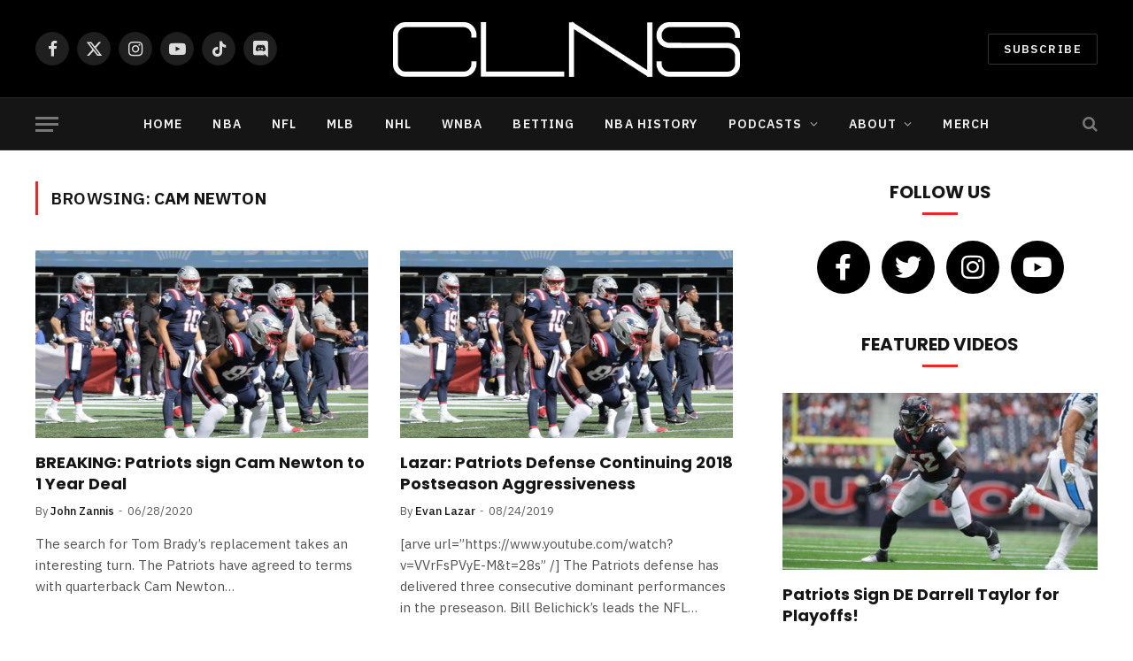

--- FILE ---
content_type: text/html; charset=UTF-8
request_url: https://www.clnsmedia.com/tag/cam-newton/page/11/
body_size: 26782
content:
<!DOCTYPE html>
<html lang="en-US" class="s-light site-s-light">

<head>

	<meta charset="UTF-8" />
	<meta name="viewport" content="width=device-width, initial-scale=1" />
	<!-- google search console code -->
	<meta name="google-site-verification" content="EICFRDRBJTZjsmDR4pibpKwzM_-Y3dytXabOvTKMyVo" />
	<link rel="shortcut icon" href="/favicon.ico">
	<!-- end google search console code here -->
	
	
	<meta name='robots' content='index, follow, max-image-preview:large, max-snippet:-1, max-video-preview:-1' />

            <script data-no-defer="1" data-ezscrex="false" data-cfasync="false" data-pagespeed-no-defer data-cookieconsent="ignore">
                var ctPublicFunctions = {"_ajax_nonce":"3563567da5","_rest_nonce":"ff7da57fa5","_ajax_url":"\/wp-admin\/admin-ajax.php","_rest_url":"https:\/\/www.clnsmedia.com\/wp-json\/","data__cookies_type":"none","data__ajax_type":"rest","data__bot_detector_enabled":"0","data__frontend_data_log_enabled":1,"cookiePrefix":"","wprocket_detected":false,"host_url":"www.clnsmedia.com","text__ee_click_to_select":"Click to select the whole data","text__ee_original_email":"The complete one is","text__ee_got_it":"Got it","text__ee_blocked":"Blocked","text__ee_cannot_connect":"Cannot connect","text__ee_cannot_decode":"Can not decode email. Unknown reason","text__ee_email_decoder":"CleanTalk email decoder","text__ee_wait_for_decoding":"The magic is on the way!","text__ee_decoding_process":"Please wait a few seconds while we decode the contact data."}
            </script>
        
            <script data-no-defer="1" data-ezscrex="false" data-cfasync="false" data-pagespeed-no-defer data-cookieconsent="ignore">
                var ctPublic = {"_ajax_nonce":"3563567da5","settings__forms__check_internal":"0","settings__forms__check_external":"0","settings__forms__force_protection":"0","settings__forms__search_test":"1","settings__forms__wc_add_to_cart":"0","settings__data__bot_detector_enabled":"0","settings__sfw__anti_crawler":0,"blog_home":"https:\/\/www.clnsmedia.com\/","pixel__setting":"3","pixel__enabled":true,"pixel__url":"https:\/\/moderate11-v4.cleantalk.org\/pixel\/615eb70cbb43a96cfb1351fec970781b.gif?gclid=615eb70cbb43a96cfb1351fec970781b","data__email_check_before_post":"1","data__email_check_exist_post":"0","data__cookies_type":"none","data__key_is_ok":true,"data__visible_fields_required":true,"wl_brandname":"Anti-Spam by CleanTalk","wl_brandname_short":"CleanTalk","ct_checkjs_key":"564bb31680f9aa5806b127c7eca69172efd1b94b50e259a3387a42463037f039","emailEncoderPassKey":"cbab369d7b84580cdae66916ce71c9d9","bot_detector_forms_excluded":"W10=","advancedCacheExists":true,"varnishCacheExists":false,"wc_ajax_add_to_cart":true}
            </script>
        
	<!-- This site is optimized with the Yoast SEO plugin v24.5 - https://yoast.com/wordpress/plugins/seo/ -->
	<title>Cam Newton - Page 11 of 11 - CLNS Media</title><link rel="preload" as="font" href="https://www.clnsmedia.com/wp-content/themes/smart-mag/css/icons/fonts/ts-icons.woff2?v3.1" type="font/woff2" crossorigin="anonymous" />
	<link rel="canonical" href="https://www.clnsmedia.com/tag/cam-newton/page/11/" />
	<link rel="prev" href="https://www.clnsmedia.com/tag/cam-newton/page/10/" />
	<meta property="og:locale" content="en_US" />
	<meta property="og:type" content="article" />
	<meta property="og:title" content="Cam Newton - Page 11 of 11 - CLNS Media" />
	<meta property="og:url" content="https://www.clnsmedia.com/tag/cam-newton/" />
	<meta property="og:site_name" content="CLNS Media" />
	<meta property="og:image" content="https://www.clnsmedia.com/wp-content/uploads/2023/12/clns-logo.png" />
	<meta property="og:image:width" content="630" />
	<meta property="og:image:height" content="133" />
	<meta property="og:image:type" content="image/png" />
	<meta name="twitter:card" content="summary_large_image" />
	<meta name="twitter:site" content="@clnsmedia" />
	<script type="application/ld+json" class="yoast-schema-graph">{"@context":"https://schema.org","@graph":[{"@type":"CollectionPage","@id":"https://www.clnsmedia.com/tag/cam-newton/","url":"https://www.clnsmedia.com/tag/cam-newton/page/11/","name":"Cam Newton - Page 11 of 11 - CLNS Media","isPartOf":{"@id":"https://www.clnsmedia.com/#website"},"primaryImageOfPage":{"@id":"https://www.clnsmedia.com/tag/cam-newton/page/11/#primaryimage"},"image":{"@id":"https://www.clnsmedia.com/tag/cam-newton/page/11/#primaryimage"},"thumbnailUrl":"https://www.clnsmedia.com/wp-content/uploads/2023/12/mac-stock-photo.png","breadcrumb":{"@id":"https://www.clnsmedia.com/tag/cam-newton/page/11/#breadcrumb"},"inLanguage":"en-US"},{"@type":"ImageObject","inLanguage":"en-US","@id":"https://www.clnsmedia.com/tag/cam-newton/page/11/#primaryimage","url":"https://www.clnsmedia.com/wp-content/uploads/2023/12/mac-stock-photo.png","contentUrl":"https://www.clnsmedia.com/wp-content/uploads/2023/12/mac-stock-photo.png","width":3006,"height":1692},{"@type":"BreadcrumbList","@id":"https://www.clnsmedia.com/tag/cam-newton/page/11/#breadcrumb","itemListElement":[{"@type":"ListItem","position":1,"name":"Home","item":"https://www.clnsmedia.com/"},{"@type":"ListItem","position":2,"name":"Cam Newton"}]},{"@type":"WebSite","@id":"https://www.clnsmedia.com/#website","url":"https://www.clnsmedia.com/","name":"CLNS Media","description":"Covering Boston Sports Since 2009","publisher":{"@id":"https://www.clnsmedia.com/#organization"},"potentialAction":[{"@type":"SearchAction","target":{"@type":"EntryPoint","urlTemplate":"https://www.clnsmedia.com/?s={search_term_string}"},"query-input":{"@type":"PropertyValueSpecification","valueRequired":true,"valueName":"search_term_string"}}],"inLanguage":"en-US"},{"@type":"Organization","@id":"https://www.clnsmedia.com/#organization","name":"CLNS Media Company","url":"https://www.clnsmedia.com/","logo":{"@type":"ImageObject","inLanguage":"en-US","@id":"https://www.clnsmedia.com/#/schema/logo/image/","url":"https://www.clnsmedia.com/wp-content/uploads/2021/12/clns.jpg","contentUrl":"https://www.clnsmedia.com/wp-content/uploads/2021/12/clns.jpg","width":512,"height":512,"caption":"CLNS Media Company"},"image":{"@id":"https://www.clnsmedia.com/#/schema/logo/image/"},"sameAs":["https://www.facebook.com/CLNSmedia/","https://x.com/clnsmedia","https://www.instagram.com/clnsmedia/","https://www.youtube.com/channel/UCTNMXdUDhy_ivZkhbsQ_7ZA"]}]}</script>
	<!-- / Yoast SEO plugin. -->


<link rel="amphtml" href="https://www.clnsmedia.com/tag/cam-newton/amp/page/11/" /><meta name="generator" content="AMP for WP 1.1.11"/><link rel='dns-prefetch' href='//www.googletagmanager.com' />
<link rel='dns-prefetch' href='//fonts.googleapis.com' />
<link rel="alternate" type="application/rss+xml" title="CLNS Media &raquo; Feed" href="https://www.clnsmedia.com/feed/" />
<link rel="alternate" type="application/rss+xml" title="CLNS Media &raquo; Comments Feed" href="https://www.clnsmedia.com/comments/feed/" />
<link rel="alternate" type="application/rss+xml" title="CLNS Media &raquo; Cam Newton Tag Feed" href="https://www.clnsmedia.com/tag/cam-newton/feed/" />
		<!-- This site uses the Google Analytics by MonsterInsights plugin v9.11.1 - Using Analytics tracking - https://www.monsterinsights.com/ -->
							<script src="//www.googletagmanager.com/gtag/js?id=G-TKC9GS0VK1"  data-cfasync="false" data-wpfc-render="false" type="text/javascript" async></script>
			<script data-cfasync="false" data-wpfc-render="false" type="text/javascript">
				var mi_version = '9.11.1';
				var mi_track_user = true;
				var mi_no_track_reason = '';
								var MonsterInsightsDefaultLocations = {"page_location":"https:\/\/www.clnsmedia.com\/tag\/cam-newton\/page\/11\/"};
								if ( typeof MonsterInsightsPrivacyGuardFilter === 'function' ) {
					var MonsterInsightsLocations = (typeof MonsterInsightsExcludeQuery === 'object') ? MonsterInsightsPrivacyGuardFilter( MonsterInsightsExcludeQuery ) : MonsterInsightsPrivacyGuardFilter( MonsterInsightsDefaultLocations );
				} else {
					var MonsterInsightsLocations = (typeof MonsterInsightsExcludeQuery === 'object') ? MonsterInsightsExcludeQuery : MonsterInsightsDefaultLocations;
				}

								var disableStrs = [
										'ga-disable-G-TKC9GS0VK1',
									];

				/* Function to detect opted out users */
				function __gtagTrackerIsOptedOut() {
					for (var index = 0; index < disableStrs.length; index++) {
						if (document.cookie.indexOf(disableStrs[index] + '=true') > -1) {
							return true;
						}
					}

					return false;
				}

				/* Disable tracking if the opt-out cookie exists. */
				if (__gtagTrackerIsOptedOut()) {
					for (var index = 0; index < disableStrs.length; index++) {
						window[disableStrs[index]] = true;
					}
				}

				/* Opt-out function */
				function __gtagTrackerOptout() {
					for (var index = 0; index < disableStrs.length; index++) {
						document.cookie = disableStrs[index] + '=true; expires=Thu, 31 Dec 2099 23:59:59 UTC; path=/';
						window[disableStrs[index]] = true;
					}
				}

				if ('undefined' === typeof gaOptout) {
					function gaOptout() {
						__gtagTrackerOptout();
					}
				}
								window.dataLayer = window.dataLayer || [];

				window.MonsterInsightsDualTracker = {
					helpers: {},
					trackers: {},
				};
				if (mi_track_user) {
					function __gtagDataLayer() {
						dataLayer.push(arguments);
					}

					function __gtagTracker(type, name, parameters) {
						if (!parameters) {
							parameters = {};
						}

						if (parameters.send_to) {
							__gtagDataLayer.apply(null, arguments);
							return;
						}

						if (type === 'event') {
														parameters.send_to = monsterinsights_frontend.v4_id;
							var hookName = name;
							if (typeof parameters['event_category'] !== 'undefined') {
								hookName = parameters['event_category'] + ':' + name;
							}

							if (typeof MonsterInsightsDualTracker.trackers[hookName] !== 'undefined') {
								MonsterInsightsDualTracker.trackers[hookName](parameters);
							} else {
								__gtagDataLayer('event', name, parameters);
							}
							
						} else {
							__gtagDataLayer.apply(null, arguments);
						}
					}

					__gtagTracker('js', new Date());
					__gtagTracker('set', {
						'developer_id.dZGIzZG': true,
											});
					if ( MonsterInsightsLocations.page_location ) {
						__gtagTracker('set', MonsterInsightsLocations);
					}
										__gtagTracker('config', 'G-TKC9GS0VK1', {"forceSSL":"true","link_attribution":"true"} );
										window.gtag = __gtagTracker;										(function () {
						/* https://developers.google.com/analytics/devguides/collection/analyticsjs/ */
						/* ga and __gaTracker compatibility shim. */
						var noopfn = function () {
							return null;
						};
						var newtracker = function () {
							return new Tracker();
						};
						var Tracker = function () {
							return null;
						};
						var p = Tracker.prototype;
						p.get = noopfn;
						p.set = noopfn;
						p.send = function () {
							var args = Array.prototype.slice.call(arguments);
							args.unshift('send');
							__gaTracker.apply(null, args);
						};
						var __gaTracker = function () {
							var len = arguments.length;
							if (len === 0) {
								return;
							}
							var f = arguments[len - 1];
							if (typeof f !== 'object' || f === null || typeof f.hitCallback !== 'function') {
								if ('send' === arguments[0]) {
									var hitConverted, hitObject = false, action;
									if ('event' === arguments[1]) {
										if ('undefined' !== typeof arguments[3]) {
											hitObject = {
												'eventAction': arguments[3],
												'eventCategory': arguments[2],
												'eventLabel': arguments[4],
												'value': arguments[5] ? arguments[5] : 1,
											}
										}
									}
									if ('pageview' === arguments[1]) {
										if ('undefined' !== typeof arguments[2]) {
											hitObject = {
												'eventAction': 'page_view',
												'page_path': arguments[2],
											}
										}
									}
									if (typeof arguments[2] === 'object') {
										hitObject = arguments[2];
									}
									if (typeof arguments[5] === 'object') {
										Object.assign(hitObject, arguments[5]);
									}
									if ('undefined' !== typeof arguments[1].hitType) {
										hitObject = arguments[1];
										if ('pageview' === hitObject.hitType) {
											hitObject.eventAction = 'page_view';
										}
									}
									if (hitObject) {
										action = 'timing' === arguments[1].hitType ? 'timing_complete' : hitObject.eventAction;
										hitConverted = mapArgs(hitObject);
										__gtagTracker('event', action, hitConverted);
									}
								}
								return;
							}

							function mapArgs(args) {
								var arg, hit = {};
								var gaMap = {
									'eventCategory': 'event_category',
									'eventAction': 'event_action',
									'eventLabel': 'event_label',
									'eventValue': 'event_value',
									'nonInteraction': 'non_interaction',
									'timingCategory': 'event_category',
									'timingVar': 'name',
									'timingValue': 'value',
									'timingLabel': 'event_label',
									'page': 'page_path',
									'location': 'page_location',
									'title': 'page_title',
									'referrer' : 'page_referrer',
								};
								for (arg in args) {
																		if (!(!args.hasOwnProperty(arg) || !gaMap.hasOwnProperty(arg))) {
										hit[gaMap[arg]] = args[arg];
									} else {
										hit[arg] = args[arg];
									}
								}
								return hit;
							}

							try {
								f.hitCallback();
							} catch (ex) {
							}
						};
						__gaTracker.create = newtracker;
						__gaTracker.getByName = newtracker;
						__gaTracker.getAll = function () {
							return [];
						};
						__gaTracker.remove = noopfn;
						__gaTracker.loaded = true;
						window['__gaTracker'] = __gaTracker;
					})();
									} else {
										console.log("");
					(function () {
						function __gtagTracker() {
							return null;
						}

						window['__gtagTracker'] = __gtagTracker;
						window['gtag'] = __gtagTracker;
					})();
									}
			</script>
							<!-- / Google Analytics by MonsterInsights -->
		<script type="text/javascript">
/* <![CDATA[ */
window._wpemojiSettings = {"baseUrl":"https:\/\/s.w.org\/images\/core\/emoji\/15.0.3\/72x72\/","ext":".png","svgUrl":"https:\/\/s.w.org\/images\/core\/emoji\/15.0.3\/svg\/","svgExt":".svg","source":{"concatemoji":"https:\/\/www.clnsmedia.com\/wp-includes\/js\/wp-emoji-release.min.js?ver=6.5.3"}};
/*! This file is auto-generated */
!function(i,n){var o,s,e;function c(e){try{var t={supportTests:e,timestamp:(new Date).valueOf()};sessionStorage.setItem(o,JSON.stringify(t))}catch(e){}}function p(e,t,n){e.clearRect(0,0,e.canvas.width,e.canvas.height),e.fillText(t,0,0);var t=new Uint32Array(e.getImageData(0,0,e.canvas.width,e.canvas.height).data),r=(e.clearRect(0,0,e.canvas.width,e.canvas.height),e.fillText(n,0,0),new Uint32Array(e.getImageData(0,0,e.canvas.width,e.canvas.height).data));return t.every(function(e,t){return e===r[t]})}function u(e,t,n){switch(t){case"flag":return n(e,"\ud83c\udff3\ufe0f\u200d\u26a7\ufe0f","\ud83c\udff3\ufe0f\u200b\u26a7\ufe0f")?!1:!n(e,"\ud83c\uddfa\ud83c\uddf3","\ud83c\uddfa\u200b\ud83c\uddf3")&&!n(e,"\ud83c\udff4\udb40\udc67\udb40\udc62\udb40\udc65\udb40\udc6e\udb40\udc67\udb40\udc7f","\ud83c\udff4\u200b\udb40\udc67\u200b\udb40\udc62\u200b\udb40\udc65\u200b\udb40\udc6e\u200b\udb40\udc67\u200b\udb40\udc7f");case"emoji":return!n(e,"\ud83d\udc26\u200d\u2b1b","\ud83d\udc26\u200b\u2b1b")}return!1}function f(e,t,n){var r="undefined"!=typeof WorkerGlobalScope&&self instanceof WorkerGlobalScope?new OffscreenCanvas(300,150):i.createElement("canvas"),a=r.getContext("2d",{willReadFrequently:!0}),o=(a.textBaseline="top",a.font="600 32px Arial",{});return e.forEach(function(e){o[e]=t(a,e,n)}),o}function t(e){var t=i.createElement("script");t.src=e,t.defer=!0,i.head.appendChild(t)}"undefined"!=typeof Promise&&(o="wpEmojiSettingsSupports",s=["flag","emoji"],n.supports={everything:!0,everythingExceptFlag:!0},e=new Promise(function(e){i.addEventListener("DOMContentLoaded",e,{once:!0})}),new Promise(function(t){var n=function(){try{var e=JSON.parse(sessionStorage.getItem(o));if("object"==typeof e&&"number"==typeof e.timestamp&&(new Date).valueOf()<e.timestamp+604800&&"object"==typeof e.supportTests)return e.supportTests}catch(e){}return null}();if(!n){if("undefined"!=typeof Worker&&"undefined"!=typeof OffscreenCanvas&&"undefined"!=typeof URL&&URL.createObjectURL&&"undefined"!=typeof Blob)try{var e="postMessage("+f.toString()+"("+[JSON.stringify(s),u.toString(),p.toString()].join(",")+"));",r=new Blob([e],{type:"text/javascript"}),a=new Worker(URL.createObjectURL(r),{name:"wpTestEmojiSupports"});return void(a.onmessage=function(e){c(n=e.data),a.terminate(),t(n)})}catch(e){}c(n=f(s,u,p))}t(n)}).then(function(e){for(var t in e)n.supports[t]=e[t],n.supports.everything=n.supports.everything&&n.supports[t],"flag"!==t&&(n.supports.everythingExceptFlag=n.supports.everythingExceptFlag&&n.supports[t]);n.supports.everythingExceptFlag=n.supports.everythingExceptFlag&&!n.supports.flag,n.DOMReady=!1,n.readyCallback=function(){n.DOMReady=!0}}).then(function(){return e}).then(function(){var e;n.supports.everything||(n.readyCallback(),(e=n.source||{}).concatemoji?t(e.concatemoji):e.wpemoji&&e.twemoji&&(t(e.twemoji),t(e.wpemoji)))}))}((window,document),window._wpemojiSettings);
/* ]]> */
</script>
<!-- www.clnsmedia.com is managing ads with Advanced Ads 2.0.16 – https://wpadvancedads.com/ --><script id="jandr-ready">
			window.advanced_ads_ready=function(e,a){a=a||"complete";var d=function(e){return"interactive"===a?"loading"!==e:"complete"===e};d(document.readyState)?e():document.addEventListener("readystatechange",(function(a){d(a.target.readyState)&&e()}),{once:"interactive"===a})},window.advanced_ads_ready_queue=window.advanced_ads_ready_queue||[];		</script>
		<style id='wp-emoji-styles-inline-css' type='text/css'>

	img.wp-smiley, img.emoji {
		display: inline !important;
		border: none !important;
		box-shadow: none !important;
		height: 1em !important;
		width: 1em !important;
		margin: 0 0.07em !important;
		vertical-align: -0.1em !important;
		background: none !important;
		padding: 0 !important;
	}
</style>
<link rel='stylesheet' id='wp-block-library-css' href='https://www.clnsmedia.com/wp-includes/css/dist/block-library/style.min.css?ver=6.5.3' type='text/css' media='all' />
<link rel='stylesheet' id='mediaelement-css' href='https://www.clnsmedia.com/wp-includes/js/mediaelement/mediaelementplayer-legacy.min.css?ver=4.2.17' type='text/css' media='all' />
<link rel='stylesheet' id='wp-mediaelement-css' href='https://www.clnsmedia.com/wp-includes/js/mediaelement/wp-mediaelement.min.css?ver=6.5.3' type='text/css' media='all' />
<link rel='stylesheet' id='view_editor_gutenberg_frontend_assets-css' href='https://www.clnsmedia.com/wp-content/plugins/toolset-blocks/public/css/views-frontend.css?ver=3.6.1' type='text/css' media='all' />
<style id='view_editor_gutenberg_frontend_assets-inline-css' type='text/css'>
.wpv-sort-list-dropdown.wpv-sort-list-dropdown-style-default > span.wpv-sort-list,.wpv-sort-list-dropdown.wpv-sort-list-dropdown-style-default .wpv-sort-list-item {border-color: #cdcdcd;}.wpv-sort-list-dropdown.wpv-sort-list-dropdown-style-default .wpv-sort-list-item a {color: #444;background-color: #fff;}.wpv-sort-list-dropdown.wpv-sort-list-dropdown-style-default a:hover,.wpv-sort-list-dropdown.wpv-sort-list-dropdown-style-default a:focus {color: #000;background-color: #eee;}.wpv-sort-list-dropdown.wpv-sort-list-dropdown-style-default .wpv-sort-list-item.wpv-sort-list-current a {color: #000;background-color: #eee;}
.wpv-sort-list-dropdown.wpv-sort-list-dropdown-style-default > span.wpv-sort-list,.wpv-sort-list-dropdown.wpv-sort-list-dropdown-style-default .wpv-sort-list-item {border-color: #cdcdcd;}.wpv-sort-list-dropdown.wpv-sort-list-dropdown-style-default .wpv-sort-list-item a {color: #444;background-color: #fff;}.wpv-sort-list-dropdown.wpv-sort-list-dropdown-style-default a:hover,.wpv-sort-list-dropdown.wpv-sort-list-dropdown-style-default a:focus {color: #000;background-color: #eee;}.wpv-sort-list-dropdown.wpv-sort-list-dropdown-style-default .wpv-sort-list-item.wpv-sort-list-current a {color: #000;background-color: #eee;}.wpv-sort-list-dropdown.wpv-sort-list-dropdown-style-grey > span.wpv-sort-list,.wpv-sort-list-dropdown.wpv-sort-list-dropdown-style-grey .wpv-sort-list-item {border-color: #cdcdcd;}.wpv-sort-list-dropdown.wpv-sort-list-dropdown-style-grey .wpv-sort-list-item a {color: #444;background-color: #eeeeee;}.wpv-sort-list-dropdown.wpv-sort-list-dropdown-style-grey a:hover,.wpv-sort-list-dropdown.wpv-sort-list-dropdown-style-grey a:focus {color: #000;background-color: #e5e5e5;}.wpv-sort-list-dropdown.wpv-sort-list-dropdown-style-grey .wpv-sort-list-item.wpv-sort-list-current a {color: #000;background-color: #e5e5e5;}
.wpv-sort-list-dropdown.wpv-sort-list-dropdown-style-default > span.wpv-sort-list,.wpv-sort-list-dropdown.wpv-sort-list-dropdown-style-default .wpv-sort-list-item {border-color: #cdcdcd;}.wpv-sort-list-dropdown.wpv-sort-list-dropdown-style-default .wpv-sort-list-item a {color: #444;background-color: #fff;}.wpv-sort-list-dropdown.wpv-sort-list-dropdown-style-default a:hover,.wpv-sort-list-dropdown.wpv-sort-list-dropdown-style-default a:focus {color: #000;background-color: #eee;}.wpv-sort-list-dropdown.wpv-sort-list-dropdown-style-default .wpv-sort-list-item.wpv-sort-list-current a {color: #000;background-color: #eee;}.wpv-sort-list-dropdown.wpv-sort-list-dropdown-style-grey > span.wpv-sort-list,.wpv-sort-list-dropdown.wpv-sort-list-dropdown-style-grey .wpv-sort-list-item {border-color: #cdcdcd;}.wpv-sort-list-dropdown.wpv-sort-list-dropdown-style-grey .wpv-sort-list-item a {color: #444;background-color: #eeeeee;}.wpv-sort-list-dropdown.wpv-sort-list-dropdown-style-grey a:hover,.wpv-sort-list-dropdown.wpv-sort-list-dropdown-style-grey a:focus {color: #000;background-color: #e5e5e5;}.wpv-sort-list-dropdown.wpv-sort-list-dropdown-style-grey .wpv-sort-list-item.wpv-sort-list-current a {color: #000;background-color: #e5e5e5;}.wpv-sort-list-dropdown.wpv-sort-list-dropdown-style-blue > span.wpv-sort-list,.wpv-sort-list-dropdown.wpv-sort-list-dropdown-style-blue .wpv-sort-list-item {border-color: #0099cc;}.wpv-sort-list-dropdown.wpv-sort-list-dropdown-style-blue .wpv-sort-list-item a {color: #444;background-color: #cbddeb;}.wpv-sort-list-dropdown.wpv-sort-list-dropdown-style-blue a:hover,.wpv-sort-list-dropdown.wpv-sort-list-dropdown-style-blue a:focus {color: #000;background-color: #95bedd;}.wpv-sort-list-dropdown.wpv-sort-list-dropdown-style-blue .wpv-sort-list-item.wpv-sort-list-current a {color: #000;background-color: #95bedd;}
</style>
<style id='classic-theme-styles-inline-css' type='text/css'>
/*! This file is auto-generated */
.wp-block-button__link{color:#fff;background-color:#32373c;border-radius:9999px;box-shadow:none;text-decoration:none;padding:calc(.667em + 2px) calc(1.333em + 2px);font-size:1.125em}.wp-block-file__button{background:#32373c;color:#fff;text-decoration:none}
</style>
<style id='global-styles-inline-css' type='text/css'>
body{--wp--preset--color--black: #000000;--wp--preset--color--cyan-bluish-gray: #abb8c3;--wp--preset--color--white: #ffffff;--wp--preset--color--pale-pink: #f78da7;--wp--preset--color--vivid-red: #cf2e2e;--wp--preset--color--luminous-vivid-orange: #ff6900;--wp--preset--color--luminous-vivid-amber: #fcb900;--wp--preset--color--light-green-cyan: #7bdcb5;--wp--preset--color--vivid-green-cyan: #00d084;--wp--preset--color--pale-cyan-blue: #8ed1fc;--wp--preset--color--vivid-cyan-blue: #0693e3;--wp--preset--color--vivid-purple: #9b51e0;--wp--preset--gradient--vivid-cyan-blue-to-vivid-purple: linear-gradient(135deg,rgba(6,147,227,1) 0%,rgb(155,81,224) 100%);--wp--preset--gradient--light-green-cyan-to-vivid-green-cyan: linear-gradient(135deg,rgb(122,220,180) 0%,rgb(0,208,130) 100%);--wp--preset--gradient--luminous-vivid-amber-to-luminous-vivid-orange: linear-gradient(135deg,rgba(252,185,0,1) 0%,rgba(255,105,0,1) 100%);--wp--preset--gradient--luminous-vivid-orange-to-vivid-red: linear-gradient(135deg,rgba(255,105,0,1) 0%,rgb(207,46,46) 100%);--wp--preset--gradient--very-light-gray-to-cyan-bluish-gray: linear-gradient(135deg,rgb(238,238,238) 0%,rgb(169,184,195) 100%);--wp--preset--gradient--cool-to-warm-spectrum: linear-gradient(135deg,rgb(74,234,220) 0%,rgb(151,120,209) 20%,rgb(207,42,186) 40%,rgb(238,44,130) 60%,rgb(251,105,98) 80%,rgb(254,248,76) 100%);--wp--preset--gradient--blush-light-purple: linear-gradient(135deg,rgb(255,206,236) 0%,rgb(152,150,240) 100%);--wp--preset--gradient--blush-bordeaux: linear-gradient(135deg,rgb(254,205,165) 0%,rgb(254,45,45) 50%,rgb(107,0,62) 100%);--wp--preset--gradient--luminous-dusk: linear-gradient(135deg,rgb(255,203,112) 0%,rgb(199,81,192) 50%,rgb(65,88,208) 100%);--wp--preset--gradient--pale-ocean: linear-gradient(135deg,rgb(255,245,203) 0%,rgb(182,227,212) 50%,rgb(51,167,181) 100%);--wp--preset--gradient--electric-grass: linear-gradient(135deg,rgb(202,248,128) 0%,rgb(113,206,126) 100%);--wp--preset--gradient--midnight: linear-gradient(135deg,rgb(2,3,129) 0%,rgb(40,116,252) 100%);--wp--preset--font-size--small: 13px;--wp--preset--font-size--medium: 20px;--wp--preset--font-size--large: 36px;--wp--preset--font-size--x-large: 42px;--wp--preset--spacing--20: 0.44rem;--wp--preset--spacing--30: 0.67rem;--wp--preset--spacing--40: 1rem;--wp--preset--spacing--50: 1.5rem;--wp--preset--spacing--60: 2.25rem;--wp--preset--spacing--70: 3.38rem;--wp--preset--spacing--80: 5.06rem;--wp--preset--shadow--natural: 6px 6px 9px rgba(0, 0, 0, 0.2);--wp--preset--shadow--deep: 12px 12px 50px rgba(0, 0, 0, 0.4);--wp--preset--shadow--sharp: 6px 6px 0px rgba(0, 0, 0, 0.2);--wp--preset--shadow--outlined: 6px 6px 0px -3px rgba(255, 255, 255, 1), 6px 6px rgba(0, 0, 0, 1);--wp--preset--shadow--crisp: 6px 6px 0px rgba(0, 0, 0, 1);}:where(.is-layout-flex){gap: 0.5em;}:where(.is-layout-grid){gap: 0.5em;}body .is-layout-flex{display: flex;}body .is-layout-flex{flex-wrap: wrap;align-items: center;}body .is-layout-flex > *{margin: 0;}body .is-layout-grid{display: grid;}body .is-layout-grid > *{margin: 0;}:where(.wp-block-columns.is-layout-flex){gap: 2em;}:where(.wp-block-columns.is-layout-grid){gap: 2em;}:where(.wp-block-post-template.is-layout-flex){gap: 1.25em;}:where(.wp-block-post-template.is-layout-grid){gap: 1.25em;}.has-black-color{color: var(--wp--preset--color--black) !important;}.has-cyan-bluish-gray-color{color: var(--wp--preset--color--cyan-bluish-gray) !important;}.has-white-color{color: var(--wp--preset--color--white) !important;}.has-pale-pink-color{color: var(--wp--preset--color--pale-pink) !important;}.has-vivid-red-color{color: var(--wp--preset--color--vivid-red) !important;}.has-luminous-vivid-orange-color{color: var(--wp--preset--color--luminous-vivid-orange) !important;}.has-luminous-vivid-amber-color{color: var(--wp--preset--color--luminous-vivid-amber) !important;}.has-light-green-cyan-color{color: var(--wp--preset--color--light-green-cyan) !important;}.has-vivid-green-cyan-color{color: var(--wp--preset--color--vivid-green-cyan) !important;}.has-pale-cyan-blue-color{color: var(--wp--preset--color--pale-cyan-blue) !important;}.has-vivid-cyan-blue-color{color: var(--wp--preset--color--vivid-cyan-blue) !important;}.has-vivid-purple-color{color: var(--wp--preset--color--vivid-purple) !important;}.has-black-background-color{background-color: var(--wp--preset--color--black) !important;}.has-cyan-bluish-gray-background-color{background-color: var(--wp--preset--color--cyan-bluish-gray) !important;}.has-white-background-color{background-color: var(--wp--preset--color--white) !important;}.has-pale-pink-background-color{background-color: var(--wp--preset--color--pale-pink) !important;}.has-vivid-red-background-color{background-color: var(--wp--preset--color--vivid-red) !important;}.has-luminous-vivid-orange-background-color{background-color: var(--wp--preset--color--luminous-vivid-orange) !important;}.has-luminous-vivid-amber-background-color{background-color: var(--wp--preset--color--luminous-vivid-amber) !important;}.has-light-green-cyan-background-color{background-color: var(--wp--preset--color--light-green-cyan) !important;}.has-vivid-green-cyan-background-color{background-color: var(--wp--preset--color--vivid-green-cyan) !important;}.has-pale-cyan-blue-background-color{background-color: var(--wp--preset--color--pale-cyan-blue) !important;}.has-vivid-cyan-blue-background-color{background-color: var(--wp--preset--color--vivid-cyan-blue) !important;}.has-vivid-purple-background-color{background-color: var(--wp--preset--color--vivid-purple) !important;}.has-black-border-color{border-color: var(--wp--preset--color--black) !important;}.has-cyan-bluish-gray-border-color{border-color: var(--wp--preset--color--cyan-bluish-gray) !important;}.has-white-border-color{border-color: var(--wp--preset--color--white) !important;}.has-pale-pink-border-color{border-color: var(--wp--preset--color--pale-pink) !important;}.has-vivid-red-border-color{border-color: var(--wp--preset--color--vivid-red) !important;}.has-luminous-vivid-orange-border-color{border-color: var(--wp--preset--color--luminous-vivid-orange) !important;}.has-luminous-vivid-amber-border-color{border-color: var(--wp--preset--color--luminous-vivid-amber) !important;}.has-light-green-cyan-border-color{border-color: var(--wp--preset--color--light-green-cyan) !important;}.has-vivid-green-cyan-border-color{border-color: var(--wp--preset--color--vivid-green-cyan) !important;}.has-pale-cyan-blue-border-color{border-color: var(--wp--preset--color--pale-cyan-blue) !important;}.has-vivid-cyan-blue-border-color{border-color: var(--wp--preset--color--vivid-cyan-blue) !important;}.has-vivid-purple-border-color{border-color: var(--wp--preset--color--vivid-purple) !important;}.has-vivid-cyan-blue-to-vivid-purple-gradient-background{background: var(--wp--preset--gradient--vivid-cyan-blue-to-vivid-purple) !important;}.has-light-green-cyan-to-vivid-green-cyan-gradient-background{background: var(--wp--preset--gradient--light-green-cyan-to-vivid-green-cyan) !important;}.has-luminous-vivid-amber-to-luminous-vivid-orange-gradient-background{background: var(--wp--preset--gradient--luminous-vivid-amber-to-luminous-vivid-orange) !important;}.has-luminous-vivid-orange-to-vivid-red-gradient-background{background: var(--wp--preset--gradient--luminous-vivid-orange-to-vivid-red) !important;}.has-very-light-gray-to-cyan-bluish-gray-gradient-background{background: var(--wp--preset--gradient--very-light-gray-to-cyan-bluish-gray) !important;}.has-cool-to-warm-spectrum-gradient-background{background: var(--wp--preset--gradient--cool-to-warm-spectrum) !important;}.has-blush-light-purple-gradient-background{background: var(--wp--preset--gradient--blush-light-purple) !important;}.has-blush-bordeaux-gradient-background{background: var(--wp--preset--gradient--blush-bordeaux) !important;}.has-luminous-dusk-gradient-background{background: var(--wp--preset--gradient--luminous-dusk) !important;}.has-pale-ocean-gradient-background{background: var(--wp--preset--gradient--pale-ocean) !important;}.has-electric-grass-gradient-background{background: var(--wp--preset--gradient--electric-grass) !important;}.has-midnight-gradient-background{background: var(--wp--preset--gradient--midnight) !important;}.has-small-font-size{font-size: var(--wp--preset--font-size--small) !important;}.has-medium-font-size{font-size: var(--wp--preset--font-size--medium) !important;}.has-large-font-size{font-size: var(--wp--preset--font-size--large) !important;}.has-x-large-font-size{font-size: var(--wp--preset--font-size--x-large) !important;}
.wp-block-navigation a:where(:not(.wp-element-button)){color: inherit;}
:where(.wp-block-post-template.is-layout-flex){gap: 1.25em;}:where(.wp-block-post-template.is-layout-grid){gap: 1.25em;}
:where(.wp-block-columns.is-layout-flex){gap: 2em;}:where(.wp-block-columns.is-layout-grid){gap: 2em;}
.wp-block-pullquote{font-size: 1.5em;line-height: 1.6;}
</style>
<link rel='stylesheet' id='cleantalk-public-css-css' href='https://www.clnsmedia.com/wp-content/plugins/cleantalk-spam-protect/css/cleantalk-public.min.css?ver=6.70.1_1768544154' type='text/css' media='all' />
<link rel='stylesheet' id='cleantalk-email-decoder-css-css' href='https://www.clnsmedia.com/wp-content/plugins/cleantalk-spam-protect/css/cleantalk-email-decoder.min.css?ver=6.70.1_1768544154' type='text/css' media='all' />
<link rel='stylesheet' id='contact-form-7-css' href='https://www.clnsmedia.com/wp-content/plugins/contact-form-7/includes/css/styles.css?ver=5.9.8' type='text/css' media='all' />
<link rel='stylesheet' id='smartmag-core-css' href='https://www.clnsmedia.com/wp-content/themes/smart-mag/style.css?ver=10.2.1' type='text/css' media='all' />
<style id='smartmag-core-inline-css' type='text/css'>
:root { --c-main: #ef2626;
--c-main-rgb: 239,38,38;
--text-font: "IBM Plex Sans", system-ui, -apple-system, "Segoe UI", Arial, sans-serif;
--body-font: "IBM Plex Sans", system-ui, -apple-system, "Segoe UI", Arial, sans-serif;
--title-font: "Poppins", system-ui, -apple-system, "Segoe UI", Arial, sans-serif;
--h-font: "Poppins", system-ui, -apple-system, "Segoe UI", Arial, sans-serif;
--text-h-font: var(--h-font);
--title-size-s: 16px;
--title-size-n: 17px;
--title-size-m: 18px;
--title-fw-semi: 700;
--c-post-meta: #5e5e5e; }
.upper-footer .block-head { --space-below: 35px; --line-weight: 3px; --c-border: #0a0a0a; }
.lower-footer { color: #ffffff; }
.main-footer .lower-footer { --c-links: #d3d3d3; --c-foot-menu: #d3d3d3; }
.s-dark .lower-footer { --c-links: #d8d8d8; --c-foot-menu: #d8d8d8; }
.post-meta .meta-item, .post-meta .text-in { font-size: 13px; }
.post-meta .post-cat > a { font-family: "Poppins", system-ui, -apple-system, "Segoe UI", Arial, sans-serif; font-weight: 600; }
.s-light .block-wrap.s-dark { --c-post-meta: var(--c-contrast-450); }
.s-dark, .s-light .block-wrap.s-dark { --c-post-meta: #e0e0e0; }
.post-meta { --p-meta-sep: "-"; --p-meta-sep-pad: 5px; }
.post-meta .meta-item:before { transform: scale(0.85); }
.cat-labels .category { font-family: "Poppins", system-ui, -apple-system, "Segoe UI", Arial, sans-serif; font-size: 13px; font-weight: 600; font-style: normal; text-transform: uppercase; line-height: 1.8; }
.block-head .heading { font-family: "Poppins", system-ui, -apple-system, "Segoe UI", Arial, sans-serif; }
.block-head-c .heading { font-size: 20px; }
.block-head-c { --line-weight: 3px; }
.block-head-c2 { --line-weight: 3px; }
.block-head-e1 .heading { font-size: 20px; }
.site-s-light .entry-content { color: #212121; }
.s-dark .entry-content { color: #efefef; }
.post-share-float .service { width: 40px; height: 40px; margin-bottom: 6px; font-size: 16px; }
.s-head-large .post-title { font-size: 39px; }
.spc-newsletter-c .bg-wrap { opacity: 100; }
@media (max-width: 767px) { .s-head-large .post-title { font-size: 32px; } }


</style>
<link rel='stylesheet' id='smartmag-magnific-popup-css' href='https://www.clnsmedia.com/wp-content/themes/smart-mag/css/lightbox.css?ver=10.2.1' type='text/css' media='all' />
<link rel='stylesheet' id='smartmag-icons-css' href='https://www.clnsmedia.com/wp-content/themes/smart-mag/css/icons/icons.css?ver=10.2.1' type='text/css' media='all' />
<link rel='stylesheet' id='smart-mag-child-css' href='https://www.clnsmedia.com/wp-content/themes/smart-mag-child/style.css?ver=1.0' type='text/css' media='all' />
<link rel='stylesheet' id='smartmag-gfonts-custom-css' href='https://fonts.googleapis.com/css?family=IBM+Plex+Sans%3A400%2C500%2C600%2C700%7CPoppins%3A400%2C500%2C600%2C700' type='text/css' media='all' />
<script type="text/javascript" src="https://www.clnsmedia.com/wp-content/plugins/toolset-blocks/vendor/toolset/common-es/public/toolset-common-es-frontend.js?ver=161000" id="toolset-common-es-frontend-js"></script>
<script type="text/javascript" id="smartmag-lazy-inline-js-after">
/* <![CDATA[ */
/**
 * @copyright ThemeSphere
 * @preserve
 */
var BunyadLazy={};BunyadLazy.load=function(){function a(e,n){var t={};e.dataset.bgset&&e.dataset.sizes?(t.sizes=e.dataset.sizes,t.srcset=e.dataset.bgset):t.src=e.dataset.bgsrc,function(t){var a=t.dataset.ratio;if(0<a){const e=t.parentElement;if(e.classList.contains("media-ratio")){const n=e.style;n.getPropertyValue("--a-ratio")||(n.paddingBottom=100/a+"%")}}}(e);var a,o=document.createElement("img");for(a in o.onload=function(){var t="url('"+(o.currentSrc||o.src)+"')",a=e.style;a.backgroundImage!==t&&requestAnimationFrame(()=>{a.backgroundImage=t,n&&n()}),o.onload=null,o.onerror=null,o=null},o.onerror=o.onload,t)o.setAttribute(a,t[a]);o&&o.complete&&0<o.naturalWidth&&o.onload&&o.onload()}function e(t){t.dataset.loaded||a(t,()=>{document.dispatchEvent(new Event("lazyloaded")),t.dataset.loaded=1})}function n(t){"complete"===document.readyState?t():window.addEventListener("load",t)}return{initEarly:function(){var t,a=()=>{document.querySelectorAll(".img.bg-cover:not(.lazyload)").forEach(e)};"complete"!==document.readyState?(t=setInterval(a,150),n(()=>{a(),clearInterval(t)})):a()},callOnLoad:n,initBgImages:function(t){t&&n(()=>{document.querySelectorAll(".img.bg-cover").forEach(e)})},bgLoad:a}}(),BunyadLazy.load.initEarly();
/* ]]> */
</script>
<script type="text/javascript" src="https://www.clnsmedia.com/wp-content/plugins/google-analytics-premium/assets/js/frontend-gtag.min.js?ver=9.11.1" id="monsterinsights-frontend-script-js" async="async" data-wp-strategy="async"></script>
<script data-cfasync="false" data-wpfc-render="false" type="text/javascript" id='monsterinsights-frontend-script-js-extra'>/* <![CDATA[ */
var monsterinsights_frontend = {"js_events_tracking":"true","download_extensions":"doc,pdf,ppt,zip,xls,docx,pptx,xlsx","inbound_paths":"[{\"path\":\"\\\/go\\\/\",\"label\":\"affiliate\"},{\"path\":\"\\\/recommend\\\/\",\"label\":\"affiliate\"}]","home_url":"https:\/\/www.clnsmedia.com","hash_tracking":"false","v4_id":"G-TKC9GS0VK1"};/* ]]> */
</script>
<script type="text/javascript" src="https://www.clnsmedia.com/wp-content/plugins/cleantalk-spam-protect/js/apbct-public-bundle_gathering.min.js?ver=6.70.1_1768544154" id="apbct-public-bundle_gathering.min-js-js"></script>

<!-- Google tag (gtag.js) snippet added by Site Kit -->
<!-- Google Analytics snippet added by Site Kit -->
<script type="text/javascript" src="https://www.googletagmanager.com/gtag/js?id=G-2F0X2YTJ97" id="google_gtagjs-js" async></script>
<script type="text/javascript" id="google_gtagjs-js-after">
/* <![CDATA[ */
window.dataLayer = window.dataLayer || [];function gtag(){dataLayer.push(arguments);}
gtag("set","linker",{"domains":["www.clnsmedia.com"]});
gtag("js", new Date());
gtag("set", "developer_id.dZTNiMT", true);
gtag("config", "G-2F0X2YTJ97");
/* ]]> */
</script>
<script type="text/javascript" src="https://www.clnsmedia.com/wp-includes/js/jquery/jquery.min.js?ver=3.7.1" id="jquery-core-js"></script>
<script type="text/javascript" src="https://www.clnsmedia.com/wp-includes/js/jquery/jquery-migrate.min.js?ver=3.4.1" id="jquery-migrate-js"></script>
<link rel="https://api.w.org/" href="https://www.clnsmedia.com/wp-json/" /><link rel="alternate" type="application/json" href="https://www.clnsmedia.com/wp-json/wp/v2/tags/211" /><link rel="EditURI" type="application/rsd+xml" title="RSD" href="https://www.clnsmedia.com/xmlrpc.php?rsd" />
<meta name="generator" content="WordPress 6.5.3" />
        <style>
        .getty.aligncenter {
            text-align: center;
        }
        .getty.alignleft {
            float: none;
            margin-right: 0;
        }
        .getty.alignleft > div {
            float: left;
            margin-right: 5px;
        }
        .getty.alignright {
            float: none;
            margin-left: 0;
        }
        .getty.alignright > div {
            float: right;
            margin-left: 5px;
        }
        </style>
        <meta name="generator" content="Site Kit by Google 1.170.0" />		<link rel="preconnect" href="//www.googletagmanager.com/">
		<link rel="preconnect" href="//s3.amazonaws.com/">
		<link rel="preconnect" href="//play.ht/">
		<link rel="preconnect" href="//static.play.ht/">
		<link rel="preconnect" href="//a.play.ht/">
		<link rel="preconnect" href="//media.play.ht/">
		<link rel="dns-prefetch" href="//www.googletagmanager.com/">
		<link rel="dns-prefetch" href="//s3.amazonaws.com/">
		<link rel="dns-prefetch" href="//play.ht/">
		<link rel="dns-prefetch" href="//static.play.ht/">
		<link rel="dns-prefetch" href="//a.play.ht/">
		<link rel="dns-prefetch" href="//media.play.ht/">
				<style type="text/css">.pp-podcast {opacity: 0;}</style>
		
		<script>
		var BunyadSchemeKey = 'bunyad-scheme';
		(() => {
			const d = document.documentElement;
			const c = d.classList;
			var scheme = localStorage.getItem(BunyadSchemeKey);
			
			if (scheme) {
				d.dataset.origClass = c;
				scheme === 'dark' ? c.remove('s-light', 'site-s-light') : c.remove('s-dark', 'site-s-dark');
				c.add('site-s-' + scheme, 's-' + scheme);
			}
		})();
		</script>
		
<!-- Google AdSense meta tags added by Site Kit -->
<meta name="google-adsense-platform-account" content="ca-host-pub-2644536267352236">
<meta name="google-adsense-platform-domain" content="sitekit.withgoogle.com">
<!-- End Google AdSense meta tags added by Site Kit -->
<meta name="generator" content="Elementor 3.27.6; features: additional_custom_breakpoints; settings: css_print_method-external, google_font-enabled, font_display-auto">
<style type="text/css">.recentcomments a{display:inline !important;padding:0 !important;margin:0 !important;}</style> <script> window.addEventListener("load",function(){ var c={script:false,link:false}; function ls(s) { if(!['script','link'].includes(s)||c[s]){return;}c[s]=true; var d=document,f=d.getElementsByTagName(s)[0],j=d.createElement(s); if(s==='script'){j.async=true;j.src='https://www.clnsmedia.com/wp-content/plugins/toolset-blocks/vendor/toolset/blocks/public/js/frontend.js?v=1.6.0';}else{ j.rel='stylesheet';j.href='https://www.clnsmedia.com/wp-content/plugins/toolset-blocks/vendor/toolset/blocks/public/css/style.css?v=1.6.0';} f.parentNode.insertBefore(j, f); }; function ex(){ls('script');ls('link')} window.addEventListener("scroll", ex, {once: true}); if (('IntersectionObserver' in window) && ('IntersectionObserverEntry' in window) && ('intersectionRatio' in window.IntersectionObserverEntry.prototype)) { var i = 0, fb = document.querySelectorAll("[class^='tb-']"), o = new IntersectionObserver(es => { es.forEach(e => { o.unobserve(e.target); if (e.intersectionRatio > 0) { ex();o.disconnect();}else{ i++;if(fb.length>i){o.observe(fb[i])}} }) }); if (fb.length) { o.observe(fb[i]) } } }) </script>
	<noscript>
		<link rel="stylesheet" href="https://www.clnsmedia.com/wp-content/plugins/toolset-blocks/vendor/toolset/blocks/public/css/style.css">
	</noscript>			<style>
				.e-con.e-parent:nth-of-type(n+4):not(.e-lazyloaded):not(.e-no-lazyload),
				.e-con.e-parent:nth-of-type(n+4):not(.e-lazyloaded):not(.e-no-lazyload) * {
					background-image: none !important;
				}
				@media screen and (max-height: 1024px) {
					.e-con.e-parent:nth-of-type(n+3):not(.e-lazyloaded):not(.e-no-lazyload),
					.e-con.e-parent:nth-of-type(n+3):not(.e-lazyloaded):not(.e-no-lazyload) * {
						background-image: none !important;
					}
				}
				@media screen and (max-height: 640px) {
					.e-con.e-parent:nth-of-type(n+2):not(.e-lazyloaded):not(.e-no-lazyload),
					.e-con.e-parent:nth-of-type(n+2):not(.e-lazyloaded):not(.e-no-lazyload) * {
						background-image: none !important;
					}
				}
			</style>
			<script id='nitro-telemetry-meta' nitro-exclude>window.NPTelemetryMetadata={missReason: (!window.NITROPACK_STATE ? 'page type not allowed (post_tag)' : 'hit'),pageType: 'post_tag',isEligibleForOptimization: false,}</script><script id='nitro-generic' nitro-exclude>(()=>{window.NitroPack=window.NitroPack||{coreVersion:"na",isCounted:!1};let e=document.createElement("script");if(e.src="https://nitroscripts.com/nPIcbTbhxvhTOJEJkCOucjeFFWjUlNJw",e.async=!0,e.id="nitro-script",document.head.appendChild(e),!window.NitroPack.isCounted){window.NitroPack.isCounted=!0;let t=()=>{navigator.sendBeacon("https://to.getnitropack.com/p",JSON.stringify({siteId:"nPIcbTbhxvhTOJEJkCOucjeFFWjUlNJw",url:window.location.href,isOptimized:!!window.IS_NITROPACK,coreVersion:"na",missReason:window.NPTelemetryMetadata?.missReason||"",pageType:window.NPTelemetryMetadata?.pageType||"",isEligibleForOptimization:!!window.NPTelemetryMetadata?.isEligibleForOptimization}))};(()=>{let e=()=>new Promise(e=>{"complete"===document.readyState?e():window.addEventListener("load",e)}),i=()=>new Promise(e=>{document.prerendering?document.addEventListener("prerenderingchange",e,{once:!0}):e()}),a=async()=>{await i(),await e(),t()};a()})(),window.addEventListener("pageshow",e=>{if(e.persisted){let i=document.prerendering||self.performance?.getEntriesByType?.("navigation")[0]?.activationStart>0;"visible"!==document.visibilityState||i||t()}})}})();</script>			<style id="wpsp-style-frontend"></style>
			<link rel="icon" href="https://www.clnsmedia.com/wp-content/uploads/2025/01/Favicon.png" sizes="32x32" />
<link rel="icon" href="https://www.clnsmedia.com/wp-content/uploads/2025/01/Favicon.png" sizes="192x192" />
<link rel="apple-touch-icon" href="https://www.clnsmedia.com/wp-content/uploads/2025/01/Favicon.png" />
<meta name="msapplication-TileImage" content="https://www.clnsmedia.com/wp-content/uploads/2025/01/Favicon.png" />
		<style type="text/css" id="wp-custom-css">
			.post-meta .cat-labels {
    display: none;
  }
.l-post .c-overlay {
        display: none;
}
.navigation .mega-menu.links {
    padding: 0 10px 40px 10px !important;
}
footer.main-footer.cols-gap-lg.footer-bold.s-dark {
    margin-top: 0px !important;
}		</style>
		<style type="text/css">#wpadminbar, #wpadminbar .menupop .ab-sub-wrapper, .ab-sub-secondary, #wpadminbar .quicklinks .menupop ul.ab-sub-secondary,#wpadminbar .quicklinks .menupop ul.ab-sub-secondary .ab-submenu {background:#fff}#wpadminbar a.ab-item, #wpadminbar>#wp-toolbar span.ab-label, #wpadminbar>#wp-toolbar span.noticon, #wpadminbar .ab-icon:before,#wpadminbar .ab-item:before {color:#94979B}#wpadminbar .quicklinks .menupop ul li a, #wpadminbar .quicklinks .menupop ul li a strong, #wpadminbar .quicklinks .menupop.hover ul li a,#wpadminbar.nojs .quicklinks .menupop:hover ul li a {color:#94979B; font-size:13px !important }#wpadminbar:not(.mobile)>#wp-toolbar a:focus span.ab-label,#wpadminbar:not(.mobile)>#wp-toolbar li:hover span.ab-label,#wpadminbar>#wp-toolbar li.hover span.ab-label, #wpadminbar.mobile .quicklinks .hover .ab-icon:before,#wpadminbar.mobile .quicklinks .hover .ab-item:before, #wpadminbar .quicklinks .menupop .ab-sub-secondary>li .ab-item:focus a,#wpadminbar .quicklinks .menupop .ab-sub-secondary>li>a:hover {color:#474747}#wpadminbar .quicklinks .ab-sub-wrapper .menupop.hover>a,#wpadminbar .quicklinks .menupop ul li a:focus,#wpadminbar .quicklinks .menupop ul li a:focus strong,#wpadminbar .quicklinks .menupop ul li a:hover,#wpadminbar .quicklinks .menupop ul li a:hover strong,#wpadminbar .quicklinks .menupop.hover ul li a:focus,#wpadminbar .quicklinks .menupop.hover ul li a:hover,#wpadminbar li #adminbarsearch.adminbar-focused:before,#wpadminbar li .ab-item:focus:before,#wpadminbar li a:focus .ab-icon:before,#wpadminbar li.hover .ab-icon:before,#wpadminbar li.hover .ab-item:before,#wpadminbar li:hover #adminbarsearch:before,#wpadminbar li:hover .ab-icon:before,#wpadminbar li:hover .ab-item:before,#wpadminbar.nojs .quicklinks .menupop:hover ul li a:focus,#wpadminbar.nojs .quicklinks .menupop:hover ul li a:hover, #wpadminbar .quicklinks .ab-sub-wrapper .menupop.hover>a .blavatar,#wpadminbar .quicklinks li a:focus .blavatar,#wpadminbar .quicklinks li a:hover .blavatar{color:#474747}#wpadminbar .menupop .ab-sub-wrapper, #wpadminbar .shortlink-input {background:#f4f4f4}#wpadminbar .ab-submenu .ab-item, #wpadminbar .quicklinks .menupop ul.ab-submenu li a,#wpadminbar .quicklinks .menupop ul.ab-submenu li a.ab-item {color:#666666}#wpadminbar .ab-submenu .ab-item:hover, #wpadminbar .quicklinks .menupop ul.ab-submenu li a:hover,#wpadminbar .quicklinks .menupop ul.ab-submenu li a.ab-item:hover {color:#333333}.quicklinks li.wpshapere_site_title a{ outline:none; border:none;}.quicklinks li.wpshapere_site_title {width:180px !important;}.quicklinks li.wpshapere_site_title a{outline:none; border:none;}.quicklinks li.wpshapere_site_title a, .quicklinks li.wpshapere_site_title a:hover, .quicklinks li.wpshapere_site_title a:focus {background-size:contain!important;}#adminmenuwrap{-webkit-box-shadow:0px 4px 16px 0px rgba(0,0,0,0.3);-moz-box-shadow:0px 4px 16px 0px rgba(0,0,0,0.3);box-shadow:0px 4px 16px 0px rgba(0,0,0,0.3);}ul#adminmenu a.wp-has-current-submenu:after, ul#adminmenu>li.current>a.current:after{border-right-color:transparent;}#wpadminbar * .ab-sub-wrapper {transition:all 280ms cubic-bezier(.4,0,.2,1) !important;}#wp-toolbar > ul > li > .ab-sub-wrapper {-webkit-transform:scale(.25,0);transform:scale(.25,0);-webkit-transition:all 280ms cubic-bezier(.4,0,.2,1);transition:all 280ms cubic-bezier(.4,0,.2,1);-webkit-transform-origin:50% 0 !important;transform-origin:50% 0 !important;display:block !important;opacity:0 !important;}#wp-toolbar > ul > li.hover > .ab-sub-wrapper {-webkit-transform:scale(1,1);transform:scale(1,1);opacity:1 !important;}#wp-toolbar > ul > li > .ab-sub-wrapper:before {position:absolute;top:-8px;left:20%;content:"";display:block;border:6px solid transparent;border-bottom-color:transparent;border-bottom-color:#f4f4f4;transition:all 0.2s ease-in-out;-moz-transition:all 0.2s ease-in-out;-webkit-transition:all 0.2s ease-in-out;}#wp-toolbar > ul > li.hover > .ab-sub-wrapper:before {top:-12px;}#wp-toolbar > ul > li#wp-admin-bar-my-account > .ab-sub-wrapper:before{left:60%}#wpadminbar .ab-top-menu>li.hover>.ab-item,#wpadminbar.nojq .quicklinks .ab-top-menu>li>.ab-item:focus,#wpadminbar:not(.mobile) .ab-top-menu>li:hover>.ab-item,#wpadminbar:not(.mobile) .ab-top-menu>li>.ab-item:focus{background:#fff; color:#94979B}</style>
	<!-- BetOnline Ads script -->
	<script async src="//10.ram-server.com/www/delivery/asyncjs.php"></script>
	<!-- BetOnline Ads script end here -->
	<meta name="google-site-verification" content="72FMDcQMDXXgkSMJl0RusEmJf9YY9_GhtYt3EOjbE5k" />

</head>

<body class="archive paged tag tag-cam-newton tag-211 paged-11 tag-paged-11 wp-schema-pro-2.7.23 eio-default right-sidebar has-lb has-lb-sm ts-img-hov-fade layout-normal elementor-default elementor-kit-8 aa-prefix-jandr-">



<div class="main-wrap">

	
<div class="off-canvas-backdrop"></div>
<div class="mobile-menu-container off-canvas s-dark" id="off-canvas">

	<div class="off-canvas-head">
		<a href="#" class="close">
			<span class="visuallyhidden">Close Menu</span>
			<i class="tsi tsi-times"></i>
		</a>

		<div class="ts-logo">
			<img class="logo-mobile logo-image" src="https://www.clnsmedia.com/wp-content/uploads/2021/06/clns-logo.png" width="315" height="67" alt="CLNS Media"/>		</div>
	</div>

	<div class="off-canvas-content">

		
			<ul id="menu-main-menu" class="mobile-menu"><li id="menu-item-120791" class="menu-item menu-item-type-post_type menu-item-object-page menu-item-home menu-item-120791"><a href="https://www.clnsmedia.com/">Home</a></li>
<li id="menu-item-2810" class="menu-item menu-item-type-taxonomy menu-item-object-category menu-item-2810"><a href="https://www.clnsmedia.com/nba/">NBA</a></li>
<li id="menu-item-2813" class="menu-item menu-item-type-taxonomy menu-item-object-category menu-item-2813"><a href="https://www.clnsmedia.com/nfl/">NFL</a></li>
<li id="menu-item-2811" class="menu-item menu-item-type-taxonomy menu-item-object-category menu-item-2811"><a href="https://www.clnsmedia.com/mlb/">MLB</a></li>
<li id="menu-item-2812" class="menu-item menu-item-type-taxonomy menu-item-object-category menu-item-2812"><a href="https://www.clnsmedia.com/nhl/">NHL</a></li>
<li id="menu-item-148759" class="menu-item menu-item-type-taxonomy menu-item-object-category menu-item-148759"><a href="https://www.clnsmedia.com/category/wnba/">WNBA</a></li>
<li id="menu-item-86578" class="menu-item menu-item-type-taxonomy menu-item-object-category menu-item-86578"><a href="https://www.clnsmedia.com/betting/">Betting</a></li>
<li id="menu-item-82618" class="menu-item menu-item-type-taxonomy menu-item-object-category menu-item-82618"><a href="https://www.clnsmedia.com/nbahistory/">NBA History</a></li>
<li id="menu-item-3046" class="menu-item menu-item-type-custom menu-item-object-custom menu-item-has-children menu-item-3046"><a href="https://www.clnsmedia.com/podcast/">Podcasts</a>
<ul class="sub-menu">
	<li id="menu-item-4014" class="menu-item menu-item-type-custom menu-item-object-custom menu-item-has-children menu-item-4014"><a href="https://www.clnsmedia.com/podcast/"><span style="color:#000;">podcast</span></a>
	<ul class="sub-menu">
		<li id="menu-item-80063" class="menu-item menu-item-type-taxonomy menu-item-object-category menu-item-80063"><a href="https://www.clnsmedia.com/category/the-big-3-nba-podcast/">The Big 3 NBA Podcast</a></li>
		<li id="menu-item-4570" class="menu-item menu-item-type-taxonomy menu-item-object-category menu-item-4570"><a href="https://www.clnsmedia.com/category/bruins-beat/">Bruins Beat</a></li>
		<li id="menu-item-84794" class="menu-item menu-item-type-taxonomy menu-item-object-category menu-item-84794"><a href="https://www.clnsmedia.com/category/bob-ryan-and-jeff-goodman/">Bob Ryan and Jeff Goodman</a></li>
		<li id="menu-item-4571" class="menu-item menu-item-type-taxonomy menu-item-object-category menu-item-4571"><a href="https://www.clnsmedia.com/category/cedric-maxwell-podcast/">Cedric Maxwell Podcast</a></li>
		<li id="menu-item-4572" class="menu-item menu-item-type-taxonomy menu-item-object-category menu-item-4572"><a href="https://www.clnsmedia.com/category/celtics-beat/">Celtics Beat</a></li>
	</ul>
</li>
	<li id="menu-item-4015" class="menu-item menu-item-type-custom menu-item-object-custom menu-item-has-children menu-item-4015"><a href="#"><span style="color:#000;">podcast</span></a>
	<ul class="sub-menu">
		<li id="menu-item-84961" class="menu-item menu-item-type-taxonomy menu-item-object-category menu-item-84961"><a href="https://www.clnsmedia.com/category/celtics-postgame-live/">Celtics Postgame Live</a></li>
		<li id="menu-item-126058" class="menu-item menu-item-type-taxonomy menu-item-object-category menu-item-126058"><a href="https://www.clnsmedia.com/category/first-to-the-floor/">First to the Floor</a></li>
		<li id="menu-item-98147" class="menu-item menu-item-type-taxonomy menu-item-object-category menu-item-98147"><a href="https://www.clnsmedia.com/category/the-garden-report/">The Garden Report</a></li>
		<li id="menu-item-4577" class="menu-item menu-item-type-taxonomy menu-item-object-category menu-item-4577"><a href="https://www.clnsmedia.com/category/greg-bedards-patriots-podcast/">Greg Bedard&#8217;s Patriots Podcast</a></li>
		<li id="menu-item-4581" class="menu-item menu-item-type-taxonomy menu-item-object-category menu-item-4581"><a href="https://www.clnsmedia.com/category/patriots-beat/">Patriots Beat</a></li>
	</ul>
</li>
	<li id="menu-item-4016" class="menu-item menu-item-type-custom menu-item-object-custom menu-item-has-children menu-item-4016"><a href="#"><span style="color:#000;">podcast</span></a>
	<ul class="sub-menu">
		<li id="menu-item-124959" class="menu-item menu-item-type-taxonomy menu-item-object-category menu-item-124959"><a href="https://www.clnsmedia.com/category/pucks-with-haggs/">Pucks with Haggs</a></li>
		<li id="menu-item-85186" class="menu-item menu-item-type-taxonomy menu-item-object-category menu-item-85186"><a href="https://www.clnsmedia.com/category/patriots-postgame-show/">Patriots Postgame Show</a></li>
		<li id="menu-item-110630" class="menu-item menu-item-type-taxonomy menu-item-object-category menu-item-110630"><a href="https://www.clnsmedia.com/category/pats-interference/">Pats Interference</a></li>
		<li id="menu-item-4584" class="menu-item menu-item-type-taxonomy menu-item-object-category menu-item-4584"><a href="https://www.clnsmedia.com/category/poke-the-bear/">Poke the Bear</a></li>
		<li id="menu-item-127954" class="menu-item menu-item-type-taxonomy menu-item-object-category menu-item-127954"><a href="https://www.clnsmedia.com/category/patriots-daily/">Patriots Daily</a></li>
	</ul>
</li>
	<li id="menu-item-141979" class="menu-item menu-item-type-custom menu-item-object-custom menu-item-has-children menu-item-141979"><a href="https://www.clnsmedia.com/podcast/"><span style="color:#000;">podcast</span></a>
	<ul class="sub-menu">
		<li id="menu-item-142140" class="menu-item menu-item-type-taxonomy menu-item-object-category menu-item-142140"><a href="https://www.clnsmedia.com/category/all-32-nfl-podcast/">All 32 NFL Podcast</a></li>
		<li id="menu-item-142146" class="menu-item menu-item-type-taxonomy menu-item-object-category menu-item-142146"><a href="https://www.clnsmedia.com/category/still-poddable-2/">Still Poddable</a></li>
		<li id="menu-item-142150" class="menu-item menu-item-type-taxonomy menu-item-object-category menu-item-142150"><a href="https://www.clnsmedia.com/category/itm-podcast/">ITM Podcast</a></li>
		<li id="menu-item-142155" class="menu-item menu-item-type-taxonomy menu-item-object-category menu-item-142155"><a href="https://www.clnsmedia.com/category/you-got-boston-w-noa-dalzell/">You Got Boston w/ Noa Dalzell</a></li>
		<li id="menu-item-2809" class="menu-item menu-item-type-post_type menu-item-object-page menu-item-2809"><a href="https://www.clnsmedia.com/podcast/">View All Podcasts</a></li>
	</ul>
</li>
</ul>
</li>
<li id="menu-item-2743" class="menu-item menu-item-type-custom menu-item-object-custom menu-item-has-children menu-item-2743"><a href="#">About</a>
<ul class="sub-menu">
	<li id="menu-item-2803" class="menu-item menu-item-type-post_type menu-item-object-page menu-item-2803"><a href="https://www.clnsmedia.com/about-clns/">About CLNS</a></li>
	<li id="menu-item-3897" class="menu-item menu-item-type-post_type menu-item-object-page menu-item-3897"><a href="https://www.clnsmedia.com/our-sponsors/">Our Sponsors</a></li>
	<li id="menu-item-2808" class="menu-item menu-item-type-post_type menu-item-object-page menu-item-2808"><a href="https://www.clnsmedia.com/talent/">Talent</a></li>
	<li id="menu-item-2806" class="menu-item menu-item-type-post_type menu-item-object-page menu-item-2806"><a href="https://www.clnsmedia.com/job-opportunities/">Job Opportunities</a></li>
	<li id="menu-item-2807" class="menu-item menu-item-type-post_type menu-item-object-page menu-item-2807"><a href="https://www.clnsmedia.com/join-our-network/">Join Our Network</a></li>
	<li id="menu-item-2804" class="menu-item menu-item-type-post_type menu-item-object-page menu-item-2804"><a href="https://www.clnsmedia.com/advertise-with-us/">Advertise With Us</a></li>
</ul>
</li>
<li id="menu-item-130003" class="menu-item menu-item-type-custom menu-item-object-custom menu-item-130003"><a href="http://shop.clnsmedia.com">Merch</a></li>
</ul>
		
					<div class="off-canvas-widgets">
				
		<div id="smartmag-block-newsletter-2" class="widget ts-block-widget smartmag-widget-newsletter">		
		<div class="block">
			<div class="block-newsletter ">
	<div class="spc-newsletter spc-newsletter-b spc-newsletter-center spc-newsletter-sm">

		<div class="bg-wrap"></div>

		
		<div class="inner">

			
			
			<h3 class="heading">
				Subscribe to Updates			</h3>

							<div class="base-text message">
					<p>Get the latest creative news from FooBar about art, design and business.</p>
</div>
			
							<form method="post" action="https://clnsmedia.us17.list-manage.com/subscribe/post?u=72b16541ccc6e433dc5a0c7de&#038;id=a57f20e9bf" class="form fields-style fields-full" target="_blank">
					<div class="main-fields">
						<p class="field-email">
							<input type="email" name="EMAIL" placeholder="Your email address.." required />
						</p>
						
						<p class="field-submit">
							<input type="submit" value="Subscribe" />
						</p>
					</div>

											<p class="disclaimer">
							<label>
																	<input type="checkbox" name="privacy" required />
								
								By signing up, you agree to the our terms and our <a href="#">Privacy Policy</a> agreement.							</label>
						</p>
									</form>
			
			
		</div>
	</div>
</div>		</div>

		</div>
		<div id="smartmag-block-posts-small-3" class="widget ts-block-widget smartmag-widget-posts-small">		
		<div class="block">
					<section class="block-wrap block-posts-small block-sc mb-none" data-id="1">

			<div class="widget-title block-head block-head-ac block-head-b"><h5 class="heading">What's Hot</h5></div>	
			<div class="block-content">
				
	<div class="loop loop-small loop-small-a loop-sep loop-small-sep grid grid-1 md:grid-1 sm:grid-1 xs:grid-1">

					
<article class="l-post small-post small-a-post m-pos-left">

	
			<div class="media">

		
			<a href="https://www.clnsmedia.com/takeaways-from-another-late-celtics-loss-to-the-pistons/" class="image-link media-ratio ar-bunyad-thumb" title="Takeaways from Another Late Celtics Loss to the Pistons"><span data-bgsrc="https://www.clnsmedia.com/wp-content/uploads/2026/01/USATSI_28043151-300x200.jpg" class="img bg-cover wp-post-image attachment-medium size-medium lazyload" data-bgset="https://www.clnsmedia.com/wp-content/uploads/2026/01/USATSI_28043151-300x200.jpg 300w, https://www.clnsmedia.com/wp-content/uploads/2026/01/USATSI_28043151-1024x683.jpg 1024w, https://www.clnsmedia.com/wp-content/uploads/2026/01/USATSI_28043151-768x512.jpg 768w, https://www.clnsmedia.com/wp-content/uploads/2026/01/USATSI_28043151-1536x1024.jpg 1536w, https://www.clnsmedia.com/wp-content/uploads/2026/01/USATSI_28043151-2048x1366.jpg 2048w, https://www.clnsmedia.com/wp-content/uploads/2026/01/USATSI_28043151-150x100.jpg 150w, https://www.clnsmedia.com/wp-content/uploads/2026/01/USATSI_28043151-450x300.jpg 450w, https://www.clnsmedia.com/wp-content/uploads/2026/01/USATSI_28043151-1200x800.jpg 1200w" data-sizes="(max-width: 110px) 100vw, 110px"></span></a>			
			
			
			
		
		</div>
	

	
		<div class="content">

			<div class="post-meta post-meta-a post-meta-left has-below"><h4 class="is-title post-title"><a href="https://www.clnsmedia.com/takeaways-from-another-late-celtics-loss-to-the-pistons/">Takeaways from Another Late Celtics Loss to the Pistons</a></h4><div class="post-meta-items meta-below"><span class="meta-item date"><span class="date-link"><time class="post-date" datetime="2026-01-20T03:15:13-05:00">01/20/2026</time></span></span></div></div>			
			
			
		</div>

	
</article>	
					
<article class="l-post small-post small-a-post m-pos-left">

	
			<div class="media">

		
			<a href="https://www.clnsmedia.com/celtics-road-notebook-jaylen-brown-anfernee-simons-and-injury-update/" class="image-link media-ratio ar-bunyad-thumb" title="Celtics Road Notebook: Jaylen Brown, Anfernee Simons and Injury Update"><span data-bgsrc="https://www.clnsmedia.com/wp-content/uploads/2026/01/USATSI_28032663-300x200.jpg" class="img bg-cover wp-post-image attachment-medium size-medium lazyload" data-bgset="https://www.clnsmedia.com/wp-content/uploads/2026/01/USATSI_28032663-300x200.jpg 300w, https://www.clnsmedia.com/wp-content/uploads/2026/01/USATSI_28032663-1024x683.jpg 1024w, https://www.clnsmedia.com/wp-content/uploads/2026/01/USATSI_28032663-768x512.jpg 768w, https://www.clnsmedia.com/wp-content/uploads/2026/01/USATSI_28032663-1536x1024.jpg 1536w, https://www.clnsmedia.com/wp-content/uploads/2026/01/USATSI_28032663-2048x1365.jpg 2048w, https://www.clnsmedia.com/wp-content/uploads/2026/01/USATSI_28032663-150x100.jpg 150w, https://www.clnsmedia.com/wp-content/uploads/2026/01/USATSI_28032663-450x300.jpg 450w, https://www.clnsmedia.com/wp-content/uploads/2026/01/USATSI_28032663-1200x800.jpg 1200w" data-sizes="(max-width: 110px) 100vw, 110px"></span></a>			
			
			
			
		
		</div>
	

	
		<div class="content">

			<div class="post-meta post-meta-a post-meta-left has-below"><h4 class="is-title post-title"><a href="https://www.clnsmedia.com/celtics-road-notebook-jaylen-brown-anfernee-simons-and-injury-update/">Celtics Road Notebook: Jaylen Brown, Anfernee Simons and Injury Update</a></h4><div class="post-meta-items meta-below"><span class="meta-item date"><span class="date-link"><time class="post-date" datetime="2026-01-18T14:09:13-05:00">01/18/2026</time></span></span></div></div>			
			
			
		</div>

	
</article>	
					
<article class="l-post small-post small-a-post m-pos-left">

	
			<div class="media">

		
			<a href="https://www.clnsmedia.com/sitting-anfernee-simons-becoming-more-difficult-for-celtics-as-deadline-nears/" class="image-link media-ratio ar-bunyad-thumb" title="Sitting Anfernee Simons Becoming More Difficult for Celtics as Deadline Nears"><span data-bgsrc="https://www.clnsmedia.com/wp-content/uploads/2026/01/USATSI_27981746-300x200.jpg" class="img bg-cover wp-post-image attachment-medium size-medium lazyload" data-bgset="https://www.clnsmedia.com/wp-content/uploads/2026/01/USATSI_27981746-300x200.jpg 300w, https://www.clnsmedia.com/wp-content/uploads/2026/01/USATSI_27981746-1024x683.jpg 1024w, https://www.clnsmedia.com/wp-content/uploads/2026/01/USATSI_27981746-768x512.jpg 768w, https://www.clnsmedia.com/wp-content/uploads/2026/01/USATSI_27981746-1536x1024.jpg 1536w, https://www.clnsmedia.com/wp-content/uploads/2026/01/USATSI_27981746-2048x1365.jpg 2048w, https://www.clnsmedia.com/wp-content/uploads/2026/01/USATSI_27981746-150x100.jpg 150w, https://www.clnsmedia.com/wp-content/uploads/2026/01/USATSI_27981746-450x300.jpg 450w, https://www.clnsmedia.com/wp-content/uploads/2026/01/USATSI_27981746-1200x800.jpg 1200w" data-sizes="(max-width: 110px) 100vw, 110px"></span></a>			
			
			
			
		
		</div>
	

	
		<div class="content">

			<div class="post-meta post-meta-a post-meta-left has-below"><h4 class="is-title post-title"><a href="https://www.clnsmedia.com/sitting-anfernee-simons-becoming-more-difficult-for-celtics-as-deadline-nears/">Sitting Anfernee Simons Becoming More Difficult for Celtics as Deadline Nears</a></h4><div class="post-meta-items meta-below"><span class="meta-item date"><span class="date-link"><time class="post-date" datetime="2026-01-17T09:46:39-05:00">01/17/2026</time></span></span></div></div>			
			
			
		</div>

	
</article>	
		
	</div>

					</div>

		</section>
				</div>

		</div>			</div>
		
		
		<div class="spc-social-block spc-social spc-social-b smart-head-social">
		
			
				<a href="https://www.facebook.com/CLNSmedia/" class="link service s-facebook" target="_blank" rel="nofollow noopener">
					<i class="icon tsi tsi-facebook"></i>					<span class="visuallyhidden">Facebook</span>
				</a>
									
			
				<a href="https://twitter.com/clnsmedia?lang=en" class="link service s-twitter" target="_blank" rel="nofollow noopener">
					<i class="icon tsi tsi-twitter"></i>					<span class="visuallyhidden">X (Twitter)</span>
				</a>
									
			
				<a href="https://www.instagram.com/clnsmedia/" class="link service s-instagram" target="_blank" rel="nofollow noopener">
					<i class="icon tsi tsi-instagram"></i>					<span class="visuallyhidden">Instagram</span>
				</a>
									
			
				<a href="https://www.youtube.com/channel/UCTNMXdUDhy_ivZkhbsQ_7ZA" class="link service s-youtube" target="_blank" rel="nofollow noopener">
					<i class="icon tsi tsi-youtube-play"></i>					<span class="visuallyhidden">YouTube</span>
				</a>
									
			
				<a href="https://vm.tiktok.com/ZM84bLUPV/" class="link service s-tiktok" target="_blank" rel="nofollow noopener">
					<i class="icon tsi tsi-tiktok"></i>					<span class="visuallyhidden">TikTok</span>
				</a>
									
			
		</div>

		
	</div>

</div>
<div class="smart-head smart-head-b smart-head-main" id="smart-head" data-sticky="auto" data-sticky-type="smart" data-sticky-full>
	
	<div class="smart-head-row smart-head-mid smart-head-row-3 s-dark smart-head-row-full">

		<div class="inner wrap">

							
				<div class="items items-left ">
				
		<div class="spc-social-block spc-social spc-social-b smart-head-social">
		
			
				<a href="https://www.facebook.com/CLNSmedia/" class="link service s-facebook" target="_blank" rel="nofollow noopener">
					<i class="icon tsi tsi-facebook"></i>					<span class="visuallyhidden">Facebook</span>
				</a>
									
			
				<a href="https://twitter.com/clnsmedia?lang=en" class="link service s-twitter" target="_blank" rel="nofollow noopener">
					<i class="icon tsi tsi-twitter"></i>					<span class="visuallyhidden">X (Twitter)</span>
				</a>
									
			
				<a href="https://www.instagram.com/clnsmedia/" class="link service s-instagram" target="_blank" rel="nofollow noopener">
					<i class="icon tsi tsi-instagram"></i>					<span class="visuallyhidden">Instagram</span>
				</a>
									
			
				<a href="https://www.youtube.com/channel/UCTNMXdUDhy_ivZkhbsQ_7ZA" class="link service s-youtube" target="_blank" rel="nofollow noopener">
					<i class="icon tsi tsi-youtube-play"></i>					<span class="visuallyhidden">YouTube</span>
				</a>
									
			
				<a href="https://vm.tiktok.com/ZM84bLUPV/" class="link service s-tiktok" target="_blank" rel="nofollow noopener">
					<i class="icon tsi tsi-tiktok"></i>					<span class="visuallyhidden">TikTok</span>
				</a>
									
			
				<a href="https://discord.gg/Tvuk4ZEHZq" class="link service s-discord" target="_blank" rel="nofollow noopener">
					<i class="icon tsi tsi-discord"></i>					<span class="visuallyhidden">Discord</span>
				</a>
									
			
		</div>

						</div>

							
				<div class="items items-center ">
					<a href="https://www.clnsmedia.com/" title="CLNS Media" rel="home" class="logo-link ts-logo logo-is-image">
		<span>
			
				
					<img fetchpriority="high" src="https://www.clnsmedia.com/wp-content/uploads/2021/06/clns-logo.png" class="logo-image" alt="CLNS Media" width="630" height="133"/>
									 
					</span>
	</a>				</div>

							
				<div class="items items-right ">
				
	<a href="https://www.clnsmedia.com/email-signup/" class="ts-button ts-button-alt ts-button1">
		Subscribe	</a>
				</div>

						
		</div>
	</div>

	
	<div class="smart-head-row smart-head-bot smart-head-row-3 s-dark has-center-nav smart-head-row-full">

		<div class="inner wrap">

							
				<div class="items items-left ">
				
<button class="offcanvas-toggle has-icon" type="button" aria-label="Menu">
	<span class="hamburger-icon hamburger-icon-a">
		<span class="inner"></span>
	</span>
</button>				</div>

							
				<div class="items items-center ">
					<div class="nav-wrap">
		<nav class="navigation navigation-main nav-hov-a">
			<ul id="menu-main-menu-1" class="menu"><li class="menu-item menu-item-type-post_type menu-item-object-page menu-item-home menu-item-120791"><a href="https://www.clnsmedia.com/">Home</a></li>
<li class="menu-item menu-item-type-taxonomy menu-item-object-category menu-cat-48 menu-item-2810"><a href="https://www.clnsmedia.com/nba/">NBA</a></li>
<li class="menu-item menu-item-type-taxonomy menu-item-object-category menu-cat-47 menu-item-2813"><a href="https://www.clnsmedia.com/nfl/">NFL</a></li>
<li class="menu-item menu-item-type-taxonomy menu-item-object-category menu-cat-46 menu-item-2811"><a href="https://www.clnsmedia.com/mlb/">MLB</a></li>
<li class="menu-item menu-item-type-taxonomy menu-item-object-category menu-cat-45 menu-item-2812"><a href="https://www.clnsmedia.com/nhl/">NHL</a></li>
<li class="menu-item menu-item-type-taxonomy menu-item-object-category menu-cat-25183 menu-item-148759"><a href="https://www.clnsmedia.com/category/wnba/">WNBA</a></li>
<li class="menu-item menu-item-type-taxonomy menu-item-object-category menu-cat-3869 menu-item-86578"><a href="https://www.clnsmedia.com/betting/">Betting</a></li>
<li class="menu-item menu-item-type-taxonomy menu-item-object-category menu-cat-3181 menu-item-82618"><a href="https://www.clnsmedia.com/nbahistory/">NBA History</a></li>
<li class="menu-item menu-item-type-custom menu-item-object-custom menu-item-has-children menu-item-has-children item-mega-menu menu-item-3046"><a href="https://www.clnsmedia.com/podcast/">Podcasts</a><ul class="mega-menu links mega-menu-links">
		<li class="menu-item menu-item-type-custom menu-item-object-custom menu-item-has-children menu-item-4014"><a href="https://www.clnsmedia.com/podcast/"><span style="color:#000;">podcast</span></a>
	<ul class="sub-menu">
		<li class="menu-item menu-item-type-taxonomy menu-item-object-category menu-cat-2598 menu-item-80063"><a href="https://www.clnsmedia.com/category/the-big-3-nba-podcast/">The Big 3 NBA Podcast</a></li>
		<li class="menu-item menu-item-type-taxonomy menu-item-object-category menu-cat-133 menu-item-4570"><a href="https://www.clnsmedia.com/category/bruins-beat/">Bruins Beat</a></li>
		<li class="menu-item menu-item-type-taxonomy menu-item-object-category menu-cat-3759 menu-item-84794"><a href="https://www.clnsmedia.com/category/bob-ryan-and-jeff-goodman/">Bob Ryan and Jeff Goodman</a></li>
		<li class="menu-item menu-item-type-taxonomy menu-item-object-category menu-cat-134 menu-item-4571"><a href="https://www.clnsmedia.com/category/cedric-maxwell-podcast/">Cedric Maxwell Podcast</a></li>
		<li class="menu-item menu-item-type-taxonomy menu-item-object-category menu-cat-135 menu-item-4572"><a href="https://www.clnsmedia.com/category/celtics-beat/">Celtics Beat</a></li>
	</ul>
</li>
	<li class="menu-item menu-item-type-custom menu-item-object-custom menu-item-has-children menu-item-4015"><a href="#"><span style="color:#000;">podcast</span></a>
	<ul class="sub-menu">
		<li class="menu-item menu-item-type-taxonomy menu-item-object-category menu-cat-3837 menu-item-84961"><a href="https://www.clnsmedia.com/category/celtics-postgame-live/">Celtics Postgame Live</a></li>
		<li class="menu-item menu-item-type-taxonomy menu-item-object-category menu-cat-23734 menu-item-126058"><a href="https://www.clnsmedia.com/category/first-to-the-floor/">First to the Floor</a></li>
		<li class="menu-item menu-item-type-taxonomy menu-item-object-category menu-cat-151 menu-item-98147"><a href="https://www.clnsmedia.com/category/the-garden-report/">The Garden Report</a></li>
		<li class="menu-item menu-item-type-taxonomy menu-item-object-category menu-cat-140 menu-item-4577"><a href="https://www.clnsmedia.com/category/greg-bedards-patriots-podcast/">Greg Bedard&#8217;s Patriots Podcast</a></li>
		<li class="menu-item menu-item-type-taxonomy menu-item-object-category menu-cat-144 menu-item-4581"><a href="https://www.clnsmedia.com/category/patriots-beat/">Patriots Beat</a></li>
	</ul>
</li>
	<li class="menu-item menu-item-type-custom menu-item-object-custom menu-item-has-children menu-item-4016"><a href="#"><span style="color:#000;">podcast</span></a>
	<ul class="sub-menu">
		<li class="menu-item menu-item-type-taxonomy menu-item-object-category menu-cat-23509 menu-item-124959"><a href="https://www.clnsmedia.com/category/pucks-with-haggs/">Pucks with Haggs</a></li>
		<li class="menu-item menu-item-type-taxonomy menu-item-object-category menu-cat-3922 menu-item-85186"><a href="https://www.clnsmedia.com/category/patriots-postgame-show/">Patriots Postgame Show</a></li>
		<li class="menu-item menu-item-type-taxonomy menu-item-object-category menu-cat-18863 menu-item-110630"><a href="https://www.clnsmedia.com/category/pats-interference/">Pats Interference</a></li>
		<li class="menu-item menu-item-type-taxonomy menu-item-object-category menu-cat-147 menu-item-4584"><a href="https://www.clnsmedia.com/category/poke-the-bear/">Poke the Bear</a></li>
		<li class="menu-item menu-item-type-taxonomy menu-item-object-category menu-cat-24024 menu-item-127954"><a href="https://www.clnsmedia.com/category/patriots-daily/">Patriots Daily</a></li>
	</ul>
</li>
	<li class="menu-item menu-item-type-custom menu-item-object-custom menu-item-has-children menu-item-141979"><a href="https://www.clnsmedia.com/podcast/"><span style="color:#000;">podcast</span></a>
	<ul class="sub-menu">
		<li class="menu-item menu-item-type-taxonomy menu-item-object-category menu-cat-24680 menu-item-142140"><a href="https://www.clnsmedia.com/category/all-32-nfl-podcast/">All 32 NFL Podcast</a></li>
		<li class="menu-item menu-item-type-taxonomy menu-item-object-category menu-cat-24599 menu-item-142146"><a href="https://www.clnsmedia.com/category/still-poddable-2/">Still Poddable</a></li>
		<li class="menu-item menu-item-type-taxonomy menu-item-object-category menu-cat-24579 menu-item-142150"><a href="https://www.clnsmedia.com/category/itm-podcast/">ITM Podcast</a></li>
		<li class="menu-item menu-item-type-taxonomy menu-item-object-category menu-cat-24676 menu-item-142155"><a href="https://www.clnsmedia.com/category/you-got-boston-w-noa-dalzell/">You Got Boston w/ Noa Dalzell</a></li>
		<li class="menu-item menu-item-type-post_type menu-item-object-page menu-item-2809"><a href="https://www.clnsmedia.com/podcast/">View All Podcasts</a></li>
	</ul>
</li>
</ul></li>
<li class="menu-item menu-item-type-custom menu-item-object-custom menu-item-has-children menu-item-2743"><a href="#">About</a>
<ul class="sub-menu">
	<li class="menu-item menu-item-type-post_type menu-item-object-page menu-item-2803"><a href="https://www.clnsmedia.com/about-clns/">About CLNS</a></li>
	<li class="menu-item menu-item-type-post_type menu-item-object-page menu-item-3897"><a href="https://www.clnsmedia.com/our-sponsors/">Our Sponsors</a></li>
	<li class="menu-item menu-item-type-post_type menu-item-object-page menu-item-2808"><a href="https://www.clnsmedia.com/talent/">Talent</a></li>
	<li class="menu-item menu-item-type-post_type menu-item-object-page menu-item-2806"><a href="https://www.clnsmedia.com/job-opportunities/">Job Opportunities</a></li>
	<li class="menu-item menu-item-type-post_type menu-item-object-page menu-item-2807"><a href="https://www.clnsmedia.com/join-our-network/">Join Our Network</a></li>
	<li class="menu-item menu-item-type-post_type menu-item-object-page menu-item-2804"><a href="https://www.clnsmedia.com/advertise-with-us/">Advertise With Us</a></li>
</ul>
</li>
<li class="menu-item menu-item-type-custom menu-item-object-custom menu-item-130003"><a href="http://shop.clnsmedia.com">Merch</a></li>
</ul>		</nav>
	</div>
				</div>

							
				<div class="items items-right ">
				

	<a href="#" class="search-icon has-icon-only is-icon" title="Search">
		<i class="tsi tsi-search"></i>
	</a>

				</div>

						
		</div>
	</div>

	</div>
<div class="smart-head smart-head-a smart-head-mobile" id="smart-head-mobile" data-sticky="mid" data-sticky-type="smart" data-sticky-full>
	
	<div class="smart-head-row smart-head-mid smart-head-row-3 s-dark smart-head-row-full">

		<div class="inner wrap">

							
				<div class="items items-left ">
				
<button class="offcanvas-toggle has-icon" type="button" aria-label="Menu">
	<span class="hamburger-icon hamburger-icon-a">
		<span class="inner"></span>
	</span>
</button>				</div>

							
				<div class="items items-center ">
					<a href="https://www.clnsmedia.com/" title="CLNS Media" rel="home" class="logo-link ts-logo logo-is-image">
		<span>
			
									<img class="logo-mobile logo-image" src="https://www.clnsmedia.com/wp-content/uploads/2021/06/clns-logo.png" width="315" height="67" alt="CLNS Media"/>									 
					</span>
	</a>				</div>

							
				<div class="items items-right ">
				

	<a href="#" class="search-icon has-icon-only is-icon" title="Search">
		<i class="tsi tsi-search"></i>
	</a>

				</div>

						
		</div>
	</div>

	</div>
<nav class="breadcrumbs is-full-width breadcrumbs-a" id="breadcrumb"><div class="inner ts-contain "><span><span><a href="https://www.clnsmedia.com/">Home</a></span> » <span><a href="https://www.clnsmedia.com/tag/cam-newton/">Cam Newton</a></span> » <span class="breadcrumb_last" aria-current="page">Page 11</span></span></div></nav>
<div class="main ts-contain cf right-sidebar">
			<div class="ts-row">
			<div class="col-8 main-content">

							<h1 class="archive-heading">
					Browsing: <span>Cam Newton</span>				</h1>
						
					
							
					<section class="block-wrap block-grid mb-none" data-id="2">

				
			<div class="block-content">
					
	<div class="loop loop-grid loop-grid-base grid grid-2 md:grid-2 xs:grid-1">

					
<article class="l-post grid-post grid-base-post">

	
			<div class="media">

		
			<a href="https://www.clnsmedia.com/breaking-patriots-sign-cam-newton-to-1-year-deal/" class="image-link media-ratio ratio-16-9" title="BREAKING: Patriots sign Cam Newton to 1 Year Deal"><span data-bgsrc="https://www.clnsmedia.com/wp-content/uploads/2023/12/mac-stock-photo-450x253.png" class="img bg-cover wp-post-image attachment-bunyad-grid size-bunyad-grid no-lazy skip-lazy" data-bgset="https://www.clnsmedia.com/wp-content/uploads/2023/12/mac-stock-photo-450x253.png 450w, https://www.clnsmedia.com/wp-content/uploads/2023/12/mac-stock-photo-300x169.png 300w, https://www.clnsmedia.com/wp-content/uploads/2023/12/mac-stock-photo-1024x576.png 1024w, https://www.clnsmedia.com/wp-content/uploads/2023/12/mac-stock-photo-768x432.png 768w, https://www.clnsmedia.com/wp-content/uploads/2023/12/mac-stock-photo-1536x865.png 1536w, https://www.clnsmedia.com/wp-content/uploads/2023/12/mac-stock-photo-2048x1153.png 2048w, https://www.clnsmedia.com/wp-content/uploads/2023/12/mac-stock-photo-150x84.png 150w, https://www.clnsmedia.com/wp-content/uploads/2023/12/mac-stock-photo-1200x675.png 1200w, https://www.clnsmedia.com/wp-content/uploads/2023/12/mac-stock-photo-107x60.png 107w" data-sizes="(max-width: 377px) 100vw, 377px"></span></a>			
			
			
							
				<span class="cat-labels cat-labels-overlay c-overlay p-bot-left">
				<a href="https://www.clnsmedia.com/category/all-sports/" class="category term-color-362" rel="category" tabindex="-1">All Sports</a>
			</span>
						
			
		
		</div>
	

	
		<div class="content">

			<div class="post-meta post-meta-a has-below"><h2 class="is-title post-title"><a href="https://www.clnsmedia.com/breaking-patriots-sign-cam-newton-to-1-year-deal/">BREAKING: Patriots sign Cam Newton to 1 Year Deal</a></h2><div class="post-meta-items meta-below"><span class="meta-item post-author"><span class="by">By</span> <a href="https://www.clnsmedia.com/author/johnzannis/" title="Posts by John Zannis" rel="author">John Zannis</a></span><span class="meta-item date"><span class="date-link"><time class="post-date" datetime="2020-06-28T19:18:09-04:00">06/28/2020</time></span></span></div></div>			
						
				<div class="excerpt">
					<p>The search for Tom Brady&#8217;s replacement takes an interesting turn. The Patriots have agreed to terms with quarterback Cam Newton&hellip;</p>
				</div>
			
			
			
		</div>

	
</article>					
<article class="l-post grid-post grid-base-post">

	
			<div class="media">

		
			<a href="https://www.clnsmedia.com/lazar-patriots-defense-continuing-2018-postseason-aggressiveness/" class="image-link media-ratio ratio-16-9" title="Lazar: Patriots Defense Continuing 2018 Postseason Aggressiveness"><span data-bgsrc="https://www.clnsmedia.com/wp-content/uploads/2023/12/mac-stock-photo-450x253.png" class="img bg-cover wp-post-image attachment-bunyad-medium size-bunyad-medium lazyload" data-bgset="https://www.clnsmedia.com/wp-content/uploads/2023/12/mac-stock-photo-450x253.png 450w, https://www.clnsmedia.com/wp-content/uploads/2023/12/mac-stock-photo-300x169.png 300w, https://www.clnsmedia.com/wp-content/uploads/2023/12/mac-stock-photo-1024x576.png 1024w, https://www.clnsmedia.com/wp-content/uploads/2023/12/mac-stock-photo-768x432.png 768w, https://www.clnsmedia.com/wp-content/uploads/2023/12/mac-stock-photo-1536x865.png 1536w, https://www.clnsmedia.com/wp-content/uploads/2023/12/mac-stock-photo-2048x1153.png 2048w, https://www.clnsmedia.com/wp-content/uploads/2023/12/mac-stock-photo-150x84.png 150w, https://www.clnsmedia.com/wp-content/uploads/2023/12/mac-stock-photo-1200x675.png 1200w, https://www.clnsmedia.com/wp-content/uploads/2023/12/mac-stock-photo-107x60.png 107w" data-sizes="(max-width: 377px) 100vw, 377px"></span></a>			
			
			
							
				<span class="cat-labels cat-labels-overlay c-overlay p-bot-left">
				<a href="https://www.clnsmedia.com/nfl/" class="category term-color-47" rel="category" tabindex="-1">NFL</a>
			</span>
						
			
		
		</div>
	

	
		<div class="content">

			<div class="post-meta post-meta-a has-below"><h2 class="is-title post-title"><a href="https://www.clnsmedia.com/lazar-patriots-defense-continuing-2018-postseason-aggressiveness/">Lazar: Patriots Defense Continuing 2018 Postseason Aggressiveness</a></h2><div class="post-meta-items meta-below"><span class="meta-item post-author"><span class="by">By</span> <a href="https://www.clnsmedia.com/author/evanlazar/" title="Posts by Evan Lazar" rel="author">Evan Lazar</a></span><span class="meta-item date"><span class="date-link"><time class="post-date" datetime="2019-08-24T00:30:09-04:00">08/24/2019</time></span></span></div></div>			
						
				<div class="excerpt">
					<p>[arve url=&#8221;https://www.youtube.com/watch?v=VVrFsPVyE-M&amp;t=28s&#8221; /] The Patriots defense has delivered three consecutive dominant performances in the preseason. Bill Belichick’s leads the NFL&hellip;</p>
				</div>
			
			
			
		</div>

	
</article>					
<article class="l-post grid-post grid-base-post">

	
			<div class="media">

		
			<a href="https://www.clnsmedia.com/exclusive-qa-patriots-defensive-tackle-adam-butler/" class="image-link media-ratio ratio-16-9" title="Exclusive: Q&amp;A With Patriots Defensive Tackle Adam Butler"><span data-bgsrc="https://www.clnsmedia.com/wp-content/uploads/2023/12/mac-stock-photo-450x253.png" class="img bg-cover wp-post-image attachment-bunyad-medium size-bunyad-medium lazyload" data-bgset="https://www.clnsmedia.com/wp-content/uploads/2023/12/mac-stock-photo-450x253.png 450w, https://www.clnsmedia.com/wp-content/uploads/2023/12/mac-stock-photo-300x169.png 300w, https://www.clnsmedia.com/wp-content/uploads/2023/12/mac-stock-photo-1024x576.png 1024w, https://www.clnsmedia.com/wp-content/uploads/2023/12/mac-stock-photo-768x432.png 768w, https://www.clnsmedia.com/wp-content/uploads/2023/12/mac-stock-photo-1536x865.png 1536w, https://www.clnsmedia.com/wp-content/uploads/2023/12/mac-stock-photo-2048x1153.png 2048w, https://www.clnsmedia.com/wp-content/uploads/2023/12/mac-stock-photo-150x84.png 150w, https://www.clnsmedia.com/wp-content/uploads/2023/12/mac-stock-photo-1200x675.png 1200w, https://www.clnsmedia.com/wp-content/uploads/2023/12/mac-stock-photo-107x60.png 107w" data-sizes="(max-width: 377px) 100vw, 377px"></span></a>			
			
			
							
				<span class="cat-labels cat-labels-overlay c-overlay p-bot-left">
				<a href="https://www.clnsmedia.com/nfl/" class="category term-color-47" rel="category" tabindex="-1">NFL</a>
			</span>
						
			
		
		</div>
	

	
		<div class="content">

			<div class="post-meta post-meta-a has-below"><h2 class="is-title post-title"><a href="https://www.clnsmedia.com/exclusive-qa-patriots-defensive-tackle-adam-butler/">Exclusive: Q&amp;A With Patriots Defensive Tackle Adam Butler</a></h2><div class="post-meta-items meta-below"><span class="meta-item post-author"><span class="by">By</span> <a href="https://www.clnsmedia.com/author/evanlazar/" title="Posts by Evan Lazar" rel="author">Evan Lazar</a></span><span class="meta-item date"><span class="date-link"><time class="post-date" datetime="2018-08-28T17:00:59-04:00">08/28/2018</time></span></span></div></div>			
						
				<div class="excerpt">
					<p>Patriots defensive tackle Adam Butler, along with teammates Jacob Hollister, Harvey Langi, and Cole Croston kept the team&#8217;s streak of&hellip;</p>
				</div>
			
			
			
		</div>

	
</article>		
	</div>

	

	<nav class="main-pagination pagination-numbers" data-type="numbers">
		<a class="prev page-numbers" href="https://www.clnsmedia.com/tag/cam-newton/page/10/"><i class="tsi tsi-angle-left"></i><span class="visuallyhidden">Previous</span></a>
<a class="page-numbers" href="https://www.clnsmedia.com/tag/cam-newton/">1</a>
<span class="page-numbers dots">&hellip;</span>
<a class="page-numbers" href="https://www.clnsmedia.com/tag/cam-newton/page/9/">9</a>
<a class="page-numbers" href="https://www.clnsmedia.com/tag/cam-newton/page/10/">10</a>
<span aria-current="page" class="page-numbers current">11</span>	</nav>


	
			</div>

		</section>
		
			</div>
			
					
	
	<aside class="col-4 main-sidebar has-sep" data-sticky="1">
	
			<div class="inner theiaStickySidebar">
		
			
		<div id="smartmag-block-codes-1" class="widget ts-block-widget smartmag-widget-codes">		
		<div class="block">
			<div class="a-wrap"> <div style="margin-left: auto;margin-right: auto;text-align: center;" id="jandr-985481953"><ins data-revive-zoneid="56" data-revive-ct0="INSERT_ENCODED_CLICKURL_HERE" data-revive-id="7ff0d220e981447b0386da9021e9f32f"></ins></div></div>		</div>

		</div><div id="elementor-library-3" class="widget widget_elementor-library"><div class="widget-title block-head block-head-ac block-head block-head-ac block-head-c block-head-c2 is-center has-style"><h5 class="heading">Follow Us</h5></div>		<div data-elementor-type="page" data-elementor-id="74140" class="elementor elementor-74140" data-elementor-post-type="elementor_library">
						<section class="has-el-gap el-gap-default elementor-section elementor-top-section elementor-element elementor-element-7c58f2c elementor-section-boxed elementor-section-height-default elementor-section-height-default" data-id="7c58f2c" data-element_type="section">
						<div class="elementor-container elementor-column-gap-no">
					<div class="elementor-column elementor-col-100 elementor-top-column elementor-element elementor-element-26a81c2" data-id="26a81c2" data-element_type="column">
			<div class="elementor-widget-wrap elementor-element-populated">
						<div class="elementor-element elementor-element-33fa5ed elementor-shape-circle elementor-grid-0 e-grid-align-center elementor-widget elementor-widget-social-icons" data-id="33fa5ed" data-element_type="widget" data-widget_type="social-icons.default">
				<div class="elementor-widget-container">
							<div class="elementor-social-icons-wrapper elementor-grid">
							<span class="elementor-grid-item">
					<a class="elementor-icon elementor-social-icon elementor-social-icon-facebook-f elementor-repeater-item-d443638" href="https://www.facebook.com/CLNSmedia/" target="_blank">
						<span class="elementor-screen-only">Facebook-f</span>
						<i class="fab fa-facebook-f"></i>					</a>
				</span>
							<span class="elementor-grid-item">
					<a class="elementor-icon elementor-social-icon elementor-social-icon-twitter elementor-repeater-item-f80cfa3" href="https://twitter.com/clnsmedia?lang=en" target="_blank">
						<span class="elementor-screen-only">Twitter</span>
						<i class="fab fa-twitter"></i>					</a>
				</span>
							<span class="elementor-grid-item">
					<a class="elementor-icon elementor-social-icon elementor-social-icon-instagram elementor-repeater-item-6136e69" href="https://www.instagram.com/clnsmedia/" target="_blank">
						<span class="elementor-screen-only">Instagram</span>
						<i class="fab fa-instagram"></i>					</a>
				</span>
							<span class="elementor-grid-item">
					<a class="elementor-icon elementor-social-icon elementor-social-icon-youtube elementor-repeater-item-02475c8" href="https://www.youtube.com/channel/UCTNMXdUDhy_ivZkhbsQ_7ZA" target="_blank">
						<span class="elementor-screen-only">Youtube</span>
						<i class="fab fa-youtube"></i>					</a>
				</span>
					</div>
						</div>
				</div>
					</div>
		</div>
					</div>
		</section>
				</div>
		</div>
		<div id="smartmag-block-highlights-2" class="widget ts-block-widget smartmag-widget-highlights">		
		<div class="block">
					<section class="block-wrap block-highlights block-sc mb-none" data-id="3" data-is-mixed="1">

			<div class="widget-title block-head block-head-ac block-head block-head-ac block-head-c block-head-c2 is-center has-style"><h5 class="heading">Featured Videos</h5></div>	
			<div class="block-content">
					
	<div class="loops-mixed">
			
	<div class="loop loop-grid loop-grid-base grid grid-1 md:grid-1 xs:grid-1">

					
<article class="l-post grid-post grid-base-post">

	
			<div class="media">

		
			<a href="https://www.clnsmedia.com/patriots-sign-de-darrell-taylor-for-playoffs/" class="image-link media-ratio ratio-16-9" title="Patriots Sign DE Darrell Taylor for Playoffs!"><span data-bgsrc="https://www.clnsmedia.com/wp-content/uploads/2026/01/USATSI_26890645-450x300.jpg" class="img bg-cover wp-post-image attachment-bunyad-medium size-bunyad-medium lazyload" data-bgset="https://www.clnsmedia.com/wp-content/uploads/2026/01/USATSI_26890645-450x300.jpg 450w, https://www.clnsmedia.com/wp-content/uploads/2026/01/USATSI_26890645-1024x683.jpg 1024w, https://www.clnsmedia.com/wp-content/uploads/2026/01/USATSI_26890645-768x512.jpg 768w, https://www.clnsmedia.com/wp-content/uploads/2026/01/USATSI_26890645-1536x1025.jpg 1536w, https://www.clnsmedia.com/wp-content/uploads/2026/01/USATSI_26890645-2048x1366.jpg 2048w, https://www.clnsmedia.com/wp-content/uploads/2026/01/USATSI_26890645-1200x800.jpg 1200w" data-sizes="(max-width: 377px) 100vw, 377px"></span></a>			
			<span class="format-overlay c-overlay format-video p-center"><i class="tsi tsi-play"></i></span>
			
							
				<span class="cat-labels cat-labels-overlay c-overlay p-bot-left">
				<a href="https://www.clnsmedia.com/category/featured/" class="category term-color-24807" rel="category" tabindex="-1">Featured</a>
			</span>
						
			
		
		</div>
	

	
		<div class="content">

			<div class="post-meta post-meta-a has-below"><h2 class="is-title post-title"><a href="https://www.clnsmedia.com/patriots-sign-de-darrell-taylor-for-playoffs/">Patriots Sign DE Darrell Taylor for Playoffs!</a></h2><div class="post-meta-items meta-below"><span class="meta-item post-author"><span class="by">By</span> <a href="https://www.clnsmedia.com/author/clnsmedia/" title="Posts by CLNS Media" rel="author">CLNS Media</a></span><span class="meta-item date"><span class="date-link"><time class="post-date" datetime="2026-01-14T12:13:24-05:00">01/14/2026</time></span></span></div></div>			
						
				<div class="excerpt">
					<p>CLNS Media&#8217;s Taylor Kyles and SI&#8217;s Mike Kadlick react to the Patriots signing former Texans&hellip;</p>
				</div>
			
			
			
		</div>

	
</article>		
	</div>

		

	<div class="loop loop-small loop-small-a grid grid-1 md:grid-1 sm:grid-1 xs:grid-1">

					
<article class="l-post small-post small-a-post m-pos-left">

	
			<div class="media">

		
			<a href="https://www.clnsmedia.com/instant-reaction-patriots-defeat-chargers-in-wild-card-move-onto-divisional-round-greg-bedard-patriots-podcast/" class="image-link media-ratio ar-bunyad-thumb" title="Instant Reaction: Patriots Defeat Chargers in Wild Card Move onto Divisional Round | Greg Bedard Patriots Podcast"><span data-bgsrc="https://www.clnsmedia.com/wp-content/uploads/2026/01/USATSI_27986610-300x210.jpg" class="img bg-cover wp-post-image attachment-medium size-medium lazyload" data-bgset="https://www.clnsmedia.com/wp-content/uploads/2026/01/USATSI_27986610-300x210.jpg 300w, https://www.clnsmedia.com/wp-content/uploads/2026/01/USATSI_27986610-1024x716.jpg 1024w, https://www.clnsmedia.com/wp-content/uploads/2026/01/USATSI_27986610-768x537.jpg 768w, https://www.clnsmedia.com/wp-content/uploads/2026/01/USATSI_27986610-1536x1073.jpg 1536w, https://www.clnsmedia.com/wp-content/uploads/2026/01/USATSI_27986610-2048x1431.jpg 2048w, https://www.clnsmedia.com/wp-content/uploads/2026/01/USATSI_27986610-150x105.jpg 150w, https://www.clnsmedia.com/wp-content/uploads/2026/01/USATSI_27986610-450x315.jpg 450w, https://www.clnsmedia.com/wp-content/uploads/2026/01/USATSI_27986610-1200x839.jpg 1200w" data-sizes="(max-width: 110px) 100vw, 110px"></span></a>			
			
			
			
		
		</div>
	

	
		<div class="content">

			<div class="post-meta post-meta-a post-meta-left has-below"><h4 class="is-title post-title"><a href="https://www.clnsmedia.com/instant-reaction-patriots-defeat-chargers-in-wild-card-move-onto-divisional-round-greg-bedard-patriots-podcast/">Instant Reaction: Patriots Defeat Chargers in Wild Card Move onto Divisional Round | Greg Bedard Patriots Podcast</a></h4><div class="post-meta-items meta-below"><span class="meta-item date"><span class="date-link"><time class="post-date" datetime="2026-01-12T02:05:45-05:00">01/12/2026</time></span></span></div></div>			
			
			
		</div>

	
</article>	
					
<article class="l-post small-post small-a-post m-pos-left">

	
			<div class="media">

		
			<a href="https://www.clnsmedia.com/patriots-defense-dominate-as-patriots-secure-1st-playoff-win-since-2018-patriots-daily-reaction/" class="image-link media-ratio ar-bunyad-thumb" title="Patriots Defense Dominate as Patriots Secure 1st Playoff Win Since 2018 | Patriots Daily Reaction"><span data-bgsrc="https://www.clnsmedia.com/wp-content/uploads/2026/01/USATSI_27987661-300x200.jpg" class="img bg-cover wp-post-image attachment-medium size-medium lazyload" data-bgset="https://www.clnsmedia.com/wp-content/uploads/2026/01/USATSI_27987661-300x200.jpg 300w, https://www.clnsmedia.com/wp-content/uploads/2026/01/USATSI_27987661-1024x683.jpg 1024w, https://www.clnsmedia.com/wp-content/uploads/2026/01/USATSI_27987661-768x512.jpg 768w, https://www.clnsmedia.com/wp-content/uploads/2026/01/USATSI_27987661-1536x1024.jpg 1536w, https://www.clnsmedia.com/wp-content/uploads/2026/01/USATSI_27987661-2048x1365.jpg 2048w, https://www.clnsmedia.com/wp-content/uploads/2026/01/USATSI_27987661-150x100.jpg 150w, https://www.clnsmedia.com/wp-content/uploads/2026/01/USATSI_27987661-450x300.jpg 450w, https://www.clnsmedia.com/wp-content/uploads/2026/01/USATSI_27987661-1200x800.jpg 1200w" data-sizes="(max-width: 110px) 100vw, 110px"></span></a>			
			
			
			
		
		</div>
	

	
		<div class="content">

			<div class="post-meta post-meta-a post-meta-left has-below"><h4 class="is-title post-title"><a href="https://www.clnsmedia.com/patriots-defense-dominate-as-patriots-secure-1st-playoff-win-since-2018-patriots-daily-reaction/">Patriots Defense Dominate as Patriots Secure 1st Playoff Win Since 2018 | Patriots Daily Reaction</a></h4><div class="post-meta-items meta-below"><span class="meta-item date"><span class="date-link"><time class="post-date" datetime="2026-01-12T02:05:02-05:00">01/12/2026</time></span></span></div></div>			
			
			
		</div>

	
</article>	
					
<article class="l-post small-post small-a-post m-pos-left">

	
			<div class="media">

		
			<a href="https://www.clnsmedia.com/patriots-defeat-chargers-in-wild-card-round-patriots-postgame-show-on-clns-media/" class="image-link media-ratio ar-bunyad-thumb" title="Patriots Defeat Chargers in Wild Card Round | Patriots Postgame Show on CLNS Media"><span data-bgsrc="https://www.clnsmedia.com/wp-content/uploads/2026/01/USATSI_27987506-300x200.jpg" class="img bg-cover wp-post-image attachment-medium size-medium lazyload" data-bgset="https://www.clnsmedia.com/wp-content/uploads/2026/01/USATSI_27987506-300x200.jpg 300w, https://www.clnsmedia.com/wp-content/uploads/2026/01/USATSI_27987506-1024x683.jpg 1024w, https://www.clnsmedia.com/wp-content/uploads/2026/01/USATSI_27987506-768x512.jpg 768w, https://www.clnsmedia.com/wp-content/uploads/2026/01/USATSI_27987506-1536x1024.jpg 1536w, https://www.clnsmedia.com/wp-content/uploads/2026/01/USATSI_27987506-2048x1366.jpg 2048w, https://www.clnsmedia.com/wp-content/uploads/2026/01/USATSI_27987506-150x100.jpg 150w, https://www.clnsmedia.com/wp-content/uploads/2026/01/USATSI_27987506-450x300.jpg 450w, https://www.clnsmedia.com/wp-content/uploads/2026/01/USATSI_27987506-1200x800.jpg 1200w" data-sizes="(max-width: 110px) 100vw, 110px"></span></a>			
			
			
			
		
		</div>
	

	
		<div class="content">

			<div class="post-meta post-meta-a post-meta-left has-below"><h4 class="is-title post-title"><a href="https://www.clnsmedia.com/patriots-defeat-chargers-in-wild-card-round-patriots-postgame-show-on-clns-media/">Patriots Defeat Chargers in Wild Card Round | Patriots Postgame Show on CLNS Media</a></h4><div class="post-meta-items meta-below"><span class="meta-item date"><span class="date-link"><time class="post-date" datetime="2026-01-12T02:04:39-05:00">01/12/2026</time></span></span></div></div>			
			
			
		</div>

	
</article>	
		
	</div>

			</div>


				</div>

		</section>
				</div>

		</div>
		<div id="smartmag-block-codes-2" class="widget ts-block-widget smartmag-widget-codes">		
		<div class="block">
			<div class="a-wrap"> <div style="margin-left: auto;margin-right: auto;text-align: center;" id="jandr-3041685057"><ins data-revive-zoneid="57" data-revive-ct0="INSERT_ENCODED_CLICKURL_HERE" data-revive-id="7ff0d220e981447b0386da9021e9f32f"></ins></div></div>		</div>

		</div>		</div>
	
	</aside>
	
			
		</div>
	</div>


<script nitro-exclude>
    document.cookie = 'nitroCachedPage=' + (!window.NITROPACK_STATE ? '0' : '1') + '; path=/; SameSite=Lax';
</script>
	
	<footer class="main-footer cols-gap-lg footer-bold s-dark">

				
	
			<div class="lower-footer bold-footer-lower">
			<div class="ts-contain inner">

				

				
		<div class="spc-social-block spc-social spc-social-b ">
		
			
				<a href="https://www.facebook.com/CLNSmedia/" class="link service s-facebook" target="_blank" rel="nofollow noopener">
					<i class="icon tsi tsi-facebook"></i>					<span class="visuallyhidden">Facebook</span>
				</a>
									
			
				<a href="https://twitter.com/clnsmedia?lang=en" class="link service s-twitter" target="_blank" rel="nofollow noopener">
					<i class="icon tsi tsi-twitter"></i>					<span class="visuallyhidden">X (Twitter)</span>
				</a>
									
			
				<a href="https://www.instagram.com/clnsmedia/" class="link service s-instagram" target="_blank" rel="nofollow noopener">
					<i class="icon tsi tsi-instagram"></i>					<span class="visuallyhidden">Instagram</span>
				</a>
									
			
				<a href="https://www.youtube.com/channel/UCTNMXdUDhy_ivZkhbsQ_7ZA" class="link service s-youtube" target="_blank" rel="nofollow noopener">
					<i class="icon tsi tsi-youtube-play"></i>					<span class="visuallyhidden">YouTube</span>
				</a>
									
			
				<a href="https://vm.tiktok.com/ZM84bLUPV/" class="link service s-tiktok" target="_blank" rel="nofollow noopener">
					<i class="icon tsi tsi-tiktok"></i>					<span class="visuallyhidden">TikTok</span>
				</a>
									
			
				<a href="https://discord.gg/Tvuk4ZEHZq" class="link service s-discord" target="_blank" rel="nofollow noopener">
					<i class="icon tsi tsi-discord"></i>					<span class="visuallyhidden">Discord</span>
				</a>
									
			
		</div>

		
											
						<div class="links">
							<div class="menu-footer-links-container"><ul id="menu-footer-links" class="menu"><li id="menu-item-2778" class="menu-item menu-item-type-post_type menu-item-object-page menu-item-2778"><a href="https://www.clnsmedia.com/?page_id=6">Home</a></li>
<li id="menu-item-2816" class="menu-item menu-item-type-taxonomy menu-item-object-category menu-cat-48 menu-item-2816"><a href="https://www.clnsmedia.com/nba/">NBA</a></li>
<li id="menu-item-2819" class="menu-item menu-item-type-taxonomy menu-item-object-category menu-cat-47 menu-item-2819"><a href="https://www.clnsmedia.com/nfl/">NFL</a></li>
<li id="menu-item-2817" class="menu-item menu-item-type-taxonomy menu-item-object-category menu-cat-46 menu-item-2817"><a href="https://www.clnsmedia.com/mlb/">MLB</a></li>
<li id="menu-item-2818" class="menu-item menu-item-type-taxonomy menu-item-object-category menu-cat-45 menu-item-2818"><a href="https://www.clnsmedia.com/nhl/">NHL</a></li>
<li id="menu-item-2836" class="menu-item menu-item-type-post_type menu-item-object-page menu-item-2836"><a href="https://www.clnsmedia.com/podcast/">View All Podcasts</a></li>
<li id="menu-item-2821" class="menu-item menu-item-type-post_type menu-item-object-page menu-item-2821"><a href="https://www.clnsmedia.com/about-clns/">About</a></li>
<li id="menu-item-3721" class="menu-item menu-item-type-post_type menu-item-object-page menu-item-privacy-policy menu-item-3721"><a rel="privacy-policy" href="https://www.clnsmedia.com/privacy-policy/">Privacy Policy</a></li>
<li id="menu-item-135861" class="menu-item menu-item-type-post_type menu-item-object-page menu-item-135861"><a href="https://www.clnsmedia.com/terms-of-use/">Terms of Use</a></li>
</ul></div>						</div>
						
				
				<div class="copyright">
					<p style="text-align:center">2025 North Station Media. <a style="color:#fff" href="https://www.jandrmarketing.com/">Website Design </a>by J&amp;R Marketing</p>
<br>
<p style="text-align:center">At North Station Media, we don’t just celebrate diversity, we live it. North Station Media is an equal opportunity employer that commits itself everyday creating the most inclusive environment for all its employees and hiring the best and most qualified individuals. We do not discriminate on the basis of race, color, religion, marital status, age, national origin, ancestry, physical or mental disability, medical condition, pregnancy, genetic information, gender, sexual orientation, gender identity or expression, veteran status, or any other status protected under federal, state, or local law.</p>				</div>
			</div>
		</div>		
		
	</footer>
	
	
</div><!-- .main-wrap -->



	<div class="search-modal-wrap" data-scheme="dark">
		<div class="search-modal-box" role="dialog" aria-modal="true">

			<form method="get" class="search-form" action="https://www.clnsmedia.com/">
				<input type="search" class="search-field live-search-query" name="s" placeholder="Search..." value="" required />

				<button type="submit" class="search-submit visuallyhidden">Submit</button>

				<p class="message">
					Type above and press <em>Enter</em> to search. Press <em>Esc</em> to cancel.				</p>
						
			</form>

		</div>
	</div>

<!-- (supernova)Sent2News ads scripts -->
<!-- <script type='text/javascript' src='//embed.sendtonews.com/player2/embedcode.php?fk=sCvRf42a&cid=9146&SIZE=400&floatwidth=400' data-type='s2nScript'></script>
<script type='text/javascript' src='//embed.sendtonews.com/player3/embedcode.js?fk=y7xOdIB2&cid=9146&offsetx=0&offsety=0&floatwidth=400&floatposition=bottom-right' data-type='s2nScript'></script>
<script type='text/javascript' src='//embed.sendtonews.com/player2/embedcode.php?fk=YhnkN64n&cid=9146&SIZE=400&floatwidth=400' data-type='s2nScript'></script>
<script type='text/javascript' src='//embed.sendtonews.com/player2/embedcode.php?fk=IQh55XlO&cid=9146&SIZE=400&floatwidth=400' data-type='s2nScript'></script>
<script type='text/javascript' src='//embed.sendtonews.com/player2/embedcode.php?fk=kaWbER8I&cid=9146&SIZE=400&floatwidth=400' data-type='s2nScript'></script>
<script type='text/javascript' src='//embed.sendtonews.com/player2/embedcode.php?fk=6P8778Zs&cid=9146&SIZE=400&floatwidth=400' data-type='s2nScript'></script>  -->
<script>				
                    document.addEventListener('DOMContentLoaded', function () {
                        setTimeout(function(){
                            if( document.querySelectorAll('[name^=ct_checkjs]').length > 0 ) {
                                if (typeof apbct_public_sendREST === 'function' && typeof apbct_js_keys__set_input_value === 'function') {
                                    apbct_public_sendREST(
                                    'js_keys__get',
                                    { callback: apbct_js_keys__set_input_value })
                                }
                            }
                        },1000)					    
                    })				
                </script><script>document.querySelectorAll('.playHtListenArea').forEach(function(el) {el.style.display = 'block'});</script>
			<script type="text/javascript">
				var _paq = _paq || [];
								_paq.push(['trackPageView']);
								(function () {
					var u = "https://analytics3.wpmudev.com/";
					_paq.push(['setTrackerUrl', u + 'track/']);
					_paq.push(['setSiteId', '20021']);
					var d   = document, g = d.createElement('script'), s = d.getElementsByTagName('script')[0];
					g.type  = 'text/javascript';
					g.async = true;
					g.defer = true;
					g.src   = 'https://analytics.wpmucdn.com/matomo.js';
					s.parentNode.insertBefore(g, s);
				})();
			</script>
					<style type="text/css"></style>
		    <script>
    document.addEventListener("DOMContentLoaded", function() {
        var lazyImages = document.querySelectorAll('img[loading="lazy"]');
        lazyImages.forEach(function(image) {
            image.removeAttribute('loading');
        });
    });
    </script>
    			<script>
				const lazyloadRunObserver = () => {
					const lazyloadBackgrounds = document.querySelectorAll( `.e-con.e-parent:not(.e-lazyloaded)` );
					const lazyloadBackgroundObserver = new IntersectionObserver( ( entries ) => {
						entries.forEach( ( entry ) => {
							if ( entry.isIntersecting ) {
								let lazyloadBackground = entry.target;
								if( lazyloadBackground ) {
									lazyloadBackground.classList.add( 'e-lazyloaded' );
								}
								lazyloadBackgroundObserver.unobserve( entry.target );
							}
						});
					}, { rootMargin: '200px 0px 200px 0px' } );
					lazyloadBackgrounds.forEach( ( lazyloadBackground ) => {
						lazyloadBackgroundObserver.observe( lazyloadBackground );
					} );
				};
				const events = [
					'DOMContentLoaded',
					'elementor/lazyload/observe',
				];
				events.forEach( ( event ) => {
					document.addEventListener( event, lazyloadRunObserver );
				} );
			</script>
			<script type="text/javascript">
		/* MonsterInsights Scroll Tracking */
		if ( typeof(jQuery) !== 'undefined' ) {
		jQuery( document ).ready(function(){
		function monsterinsights_scroll_tracking_load() {
		if ( ( typeof(__gaTracker) !== 'undefined' && __gaTracker && __gaTracker.hasOwnProperty( "loaded" ) && __gaTracker.loaded == true ) || ( typeof(__gtagTracker) !== 'undefined' && __gtagTracker ) ) {
		(function(factory) {
		factory(jQuery);
		}(function($) {

		/* Scroll Depth */
		"use strict";
		var defaults = {
		percentage: true
		};

		var $window = $(window),
		cache = [],
		scrollEventBound = false,
		lastPixelDepth = 0;

		/*
		* Plugin
		*/

		$.scrollDepth = function(options) {

		var startTime = +new Date();

		options = $.extend({}, defaults, options);

		/*
		* Functions
		*/

		function sendEvent(action, label, scrollDistance, timing) {
		if ( 'undefined' === typeof MonsterInsightsObject || 'undefined' === typeof MonsterInsightsObject.sendEvent ) {
		return;
		}
			var paramName = action.toLowerCase();
	var fieldsArray = {
	send_to: 'G-TKC9GS0VK1',
	non_interaction: true
	};
	fieldsArray[paramName] = label;

	if (arguments.length > 3) {
	fieldsArray.scroll_timing = timing
	MonsterInsightsObject.sendEvent('event', 'scroll_depth', fieldsArray);
	} else {
	MonsterInsightsObject.sendEvent('event', 'scroll_depth', fieldsArray);
	}
			}

		function calculateMarks(docHeight) {
		return {
		'25%' : parseInt(docHeight * 0.25, 10),
		'50%' : parseInt(docHeight * 0.50, 10),
		'75%' : parseInt(docHeight * 0.75, 10),
		/* Cushion to trigger 100% event in iOS */
		'100%': docHeight - 5
		};
		}

		function checkMarks(marks, scrollDistance, timing) {
		/* Check each active mark */
		$.each(marks, function(key, val) {
		if ( $.inArray(key, cache) === -1 && scrollDistance >= val ) {
		sendEvent('Percentage', key, scrollDistance, timing);
		cache.push(key);
		}
		});
		}

		function rounded(scrollDistance) {
		/* Returns String */
		return (Math.floor(scrollDistance/250) * 250).toString();
		}

		function init() {
		bindScrollDepth();
		}

		/*
		* Public Methods
		*/

		/* Reset Scroll Depth with the originally initialized options */
		$.scrollDepth.reset = function() {
		cache = [];
		lastPixelDepth = 0;
		$window.off('scroll.scrollDepth');
		bindScrollDepth();
		};

		/* Add DOM elements to be tracked */
		$.scrollDepth.addElements = function(elems) {

		if (typeof elems == "undefined" || !$.isArray(elems)) {
		return;
		}

		$.merge(options.elements, elems);

		/* If scroll event has been unbound from window, rebind */
		if (!scrollEventBound) {
		bindScrollDepth();
		}

		};

		/* Remove DOM elements currently tracked */
		$.scrollDepth.removeElements = function(elems) {

		if (typeof elems == "undefined" || !$.isArray(elems)) {
		return;
		}

		$.each(elems, function(index, elem) {

		var inElementsArray = $.inArray(elem, options.elements);
		var inCacheArray = $.inArray(elem, cache);

		if (inElementsArray != -1) {
		options.elements.splice(inElementsArray, 1);
		}

		if (inCacheArray != -1) {
		cache.splice(inCacheArray, 1);
		}

		});

		};

		/*
		* Throttle function borrowed from:
		* Underscore.js 1.5.2
		* http://underscorejs.org
		* (c) 2009-2013 Jeremy Ashkenas, DocumentCloud and Investigative Reporters & Editors
		* Underscore may be freely distributed under the MIT license.
		*/

		function throttle(func, wait) {
		var context, args, result;
		var timeout = null;
		var previous = 0;
		var later = function() {
		previous = new Date;
		timeout = null;
		result = func.apply(context, args);
		};
		return function() {
		var now = new Date;
		if (!previous) previous = now;
		var remaining = wait - (now - previous);
		context = this;
		args = arguments;
		if (remaining <= 0) {
		clearTimeout(timeout);
		timeout = null;
		previous = now;
		result = func.apply(context, args);
		} else if (!timeout) {
		timeout = setTimeout(later, remaining);
		}
		return result;
		};
		}

		/*
		* Scroll Event
		*/

		function bindScrollDepth() {

		scrollEventBound = true;

		$window.on('scroll.scrollDepth', throttle(function() {
		/*
		* We calculate document and window height on each scroll event to
		* account for dynamic DOM changes.
		*/

		var docHeight = $(document).height(),
		winHeight = window.innerHeight ? window.innerHeight : $window.height(),
		scrollDistance = $window.scrollTop() + winHeight,

		/* Recalculate percentage marks */
		marks = calculateMarks(docHeight),

		/* Timing */
		timing = +new Date - startTime;

		checkMarks(marks, scrollDistance, timing);
		}, 500));

		}

		init();
		};

		/* UMD export */
		return $.scrollDepth;

		}));

		jQuery.scrollDepth();
		} else {
		setTimeout(monsterinsights_scroll_tracking_load, 200);
		}
		}
		monsterinsights_scroll_tracking_load();
		});
		}
		/* End MonsterInsights Scroll Tracking */
			/* MonsterInsights Conversion Event */
	jQuery(document).ready(function() {
		jQuery('a[data-mi-conversion-event]')
			.off('click.monsterinsightsConversion')
			.on('click.monsterinsightsConversion', function() {
				if ( typeof(__gtagTracker) !== 'undefined' && __gtagTracker ) {
					var $link = jQuery(this);
					var eventName = $link.attr('data-mi-event-name');
					if ( typeof eventName === 'undefined' || ! eventName ) {
						// Fallback to first word of the <a> tag, lowercase, strip html
						var text = $link.text().trim();
						text = text.replace(/(<([^>]+)>)/gi, '').toLowerCase();
						var firstWord = text.split(/\s+/)[0] || '';

						if ( firstWord ) {
							eventName = 'click-' + firstWord;
						} else {
							eventName = $link.parent().hasClass('wp-block-image') ? 'image-click' : 'button-click';
						}
					}
					__gtagTracker('event', 'mi-' + eventName);
				}
			});
	});
	/* End MonsterInsights Conversion Event */
	
</script><link rel='stylesheet' id='elementor-frontend-css' href='https://www.clnsmedia.com/wp-content/plugins/elementor/assets/css/frontend.min.css?ver=3.27.6' type='text/css' media='all' />
<link rel='stylesheet' id='elementor-post-74140-css' href='https://www.clnsmedia.com/wp-content/uploads/elementor/css/post-74140.css?ver=1716547984' type='text/css' media='all' />
<link rel='stylesheet' id='widget-social-icons-css' href='https://www.clnsmedia.com/wp-content/plugins/elementor/assets/css/widget-social-icons.min.css?ver=3.27.6' type='text/css' media='all' />
<link rel='stylesheet' id='e-apple-webkit-css' href='https://www.clnsmedia.com/wp-content/plugins/elementor/assets/css/conditionals/apple-webkit.min.css?ver=3.27.6' type='text/css' media='all' />
<link rel='stylesheet' id='elementor-icons-css' href='https://www.clnsmedia.com/wp-content/plugins/elementor/assets/lib/eicons/css/elementor-icons.min.css?ver=5.35.0' type='text/css' media='all' />
<link rel='stylesheet' id='elementor-post-8-css' href='https://www.clnsmedia.com/wp-content/uploads/elementor/css/post-8.css?ver=1716547982' type='text/css' media='all' />
<link rel='stylesheet' id='elementor-icons-shared-0-css' href='https://www.clnsmedia.com/wp-content/plugins/elementor/assets/lib/font-awesome/css/fontawesome.min.css?ver=5.15.3' type='text/css' media='all' />
<link rel='stylesheet' id='elementor-icons-fa-brands-css' href='https://www.clnsmedia.com/wp-content/plugins/elementor/assets/lib/font-awesome/css/brands.min.css?ver=5.15.3' type='text/css' media='all' />
<script type="text/javascript" id="smartmag-lazyload-js-extra">
/* <![CDATA[ */
var BunyadLazyConf = {"type":"normal"};
/* ]]> */
</script>
<script type="text/javascript" src="https://www.clnsmedia.com/wp-content/themes/smart-mag/js/lazyload.js?ver=10.2.1" id="smartmag-lazyload-js"></script>
<script type="text/javascript" src="https://www.clnsmedia.com/wp-includes/js/dist/vendor/wp-polyfill-inert.min.js?ver=3.1.2" id="wp-polyfill-inert-js"></script>
<script type="text/javascript" src="https://www.clnsmedia.com/wp-includes/js/dist/vendor/regenerator-runtime.min.js?ver=0.14.0" id="regenerator-runtime-js"></script>
<script type="text/javascript" src="https://www.clnsmedia.com/wp-includes/js/dist/vendor/wp-polyfill.min.js?ver=3.15.0" id="wp-polyfill-js"></script>
<script type="text/javascript" src="https://www.clnsmedia.com/wp-includes/js/dist/hooks.min.js?ver=2810c76e705dd1a53b18" id="wp-hooks-js"></script>
<script type="text/javascript" src="https://www.clnsmedia.com/wp-includes/js/dist/i18n.min.js?ver=5e580eb46a90c2b997e6" id="wp-i18n-js"></script>
<script type="text/javascript" id="wp-i18n-js-after">
/* <![CDATA[ */
wp.i18n.setLocaleData( { 'text direction\u0004ltr': [ 'ltr' ] } );
/* ]]> */
</script>
<script type="text/javascript" src="https://www.clnsmedia.com/wp-content/plugins/contact-form-7/includes/swv/js/index.js?ver=5.9.8" id="swv-js"></script>
<script type="text/javascript" id="contact-form-7-js-extra">
/* <![CDATA[ */
var wpcf7 = {"api":{"root":"https:\/\/www.clnsmedia.com\/wp-json\/","namespace":"contact-form-7\/v1"},"cached":"1"};
/* ]]> */
</script>
<script type="text/javascript" src="https://www.clnsmedia.com/wp-content/plugins/contact-form-7/includes/js/index.js?ver=5.9.8" id="contact-form-7-js"></script>
<script type="text/javascript" src="https://www.clnsmedia.com/wp-content/plugins/advanced-ads/admin/assets/js/advertisement.js?ver=2.0.16" id="advanced-ads-find-adblocker-js"></script>
<script type="text/javascript" src="https://www.clnsmedia.com/wp-content/themes/smart-mag/js/jquery.mfp-lightbox.js?ver=10.2.1" id="magnific-popup-js"></script>
<script type="text/javascript" src="https://www.clnsmedia.com/wp-content/themes/smart-mag/js/jquery.sticky-sidebar.js?ver=10.2.1" id="theia-sticky-sidebar-js"></script>
<script type="text/javascript" id="smartmag-theme-js-extra">
/* <![CDATA[ */
var Bunyad = {"ajaxurl":"https:\/\/www.clnsmedia.com\/wp-admin\/admin-ajax.php"};
/* ]]> */
</script>
<script type="text/javascript" src="https://www.clnsmedia.com/wp-content/themes/smart-mag/js/theme.js?ver=10.2.1" id="smartmag-theme-js"></script>
<script type="text/javascript" src="https://www.clnsmedia.com/wp-content/plugins/elementor-pro/assets/js/webpack-pro.runtime.min.js?ver=3.27.5" id="elementor-pro-webpack-runtime-js"></script>
<script type="text/javascript" src="https://www.clnsmedia.com/wp-content/plugins/elementor/assets/js/webpack.runtime.min.js?ver=3.27.6" id="elementor-webpack-runtime-js"></script>
<script type="text/javascript" src="https://www.clnsmedia.com/wp-content/plugins/elementor/assets/js/frontend-modules.min.js?ver=3.27.6" id="elementor-frontend-modules-js"></script>
<script type="text/javascript" id="elementor-pro-frontend-js-before">
/* <![CDATA[ */
var ElementorProFrontendConfig = {"ajaxurl":"https:\/\/www.clnsmedia.com\/wp-admin\/admin-ajax.php","nonce":"0c6c656b26","urls":{"assets":"https:\/\/www.clnsmedia.com\/wp-content\/plugins\/elementor-pro\/assets\/","rest":"https:\/\/www.clnsmedia.com\/wp-json\/"},"settings":{"lazy_load_background_images":true},"popup":{"hasPopUps":false},"shareButtonsNetworks":{"facebook":{"title":"Facebook","has_counter":true},"twitter":{"title":"Twitter"},"linkedin":{"title":"LinkedIn","has_counter":true},"pinterest":{"title":"Pinterest","has_counter":true},"reddit":{"title":"Reddit","has_counter":true},"vk":{"title":"VK","has_counter":true},"odnoklassniki":{"title":"OK","has_counter":true},"tumblr":{"title":"Tumblr"},"digg":{"title":"Digg"},"skype":{"title":"Skype"},"stumbleupon":{"title":"StumbleUpon","has_counter":true},"mix":{"title":"Mix"},"telegram":{"title":"Telegram"},"pocket":{"title":"Pocket","has_counter":true},"xing":{"title":"XING","has_counter":true},"whatsapp":{"title":"WhatsApp"},"email":{"title":"Email"},"print":{"title":"Print"},"x-twitter":{"title":"X"},"threads":{"title":"Threads"}},"facebook_sdk":{"lang":"en_US","app_id":""},"lottie":{"defaultAnimationUrl":"https:\/\/www.clnsmedia.com\/wp-content\/plugins\/elementor-pro\/modules\/lottie\/assets\/animations\/default.json"}};
/* ]]> */
</script>
<script type="text/javascript" src="https://www.clnsmedia.com/wp-content/plugins/elementor-pro/assets/js/frontend.min.js?ver=3.27.5" id="elementor-pro-frontend-js"></script>
<script type="text/javascript" src="https://www.clnsmedia.com/wp-includes/js/jquery/ui/core.min.js?ver=1.13.2" id="jquery-ui-core-js"></script>
<script type="text/javascript" id="elementor-frontend-js-before">
/* <![CDATA[ */
var elementorFrontendConfig = {"environmentMode":{"edit":false,"wpPreview":false,"isScriptDebug":false},"i18n":{"shareOnFacebook":"Share on Facebook","shareOnTwitter":"Share on Twitter","pinIt":"Pin it","download":"Download","downloadImage":"Download image","fullscreen":"Fullscreen","zoom":"Zoom","share":"Share","playVideo":"Play Video","previous":"Previous","next":"Next","close":"Close","a11yCarouselPrevSlideMessage":"Previous slide","a11yCarouselNextSlideMessage":"Next slide","a11yCarouselFirstSlideMessage":"This is the first slide","a11yCarouselLastSlideMessage":"This is the last slide","a11yCarouselPaginationBulletMessage":"Go to slide"},"is_rtl":false,"breakpoints":{"xs":0,"sm":480,"md":768,"lg":940,"xl":1440,"xxl":1600},"responsive":{"breakpoints":{"mobile":{"label":"Mobile Portrait","value":767,"default_value":767,"direction":"max","is_enabled":true},"mobile_extra":{"label":"Mobile Landscape","value":880,"default_value":880,"direction":"max","is_enabled":false},"tablet":{"label":"Tablet Portrait","value":1024,"default_value":1024,"direction":"max","is_enabled":true},"tablet_extra":{"label":"Tablet Landscape","value":1200,"default_value":1200,"direction":"max","is_enabled":false},"laptop":{"label":"Laptop","value":1366,"default_value":1366,"direction":"max","is_enabled":false},"widescreen":{"label":"Widescreen","value":2400,"default_value":2400,"direction":"min","is_enabled":false}},"hasCustomBreakpoints":false},"version":"3.27.6","is_static":false,"experimentalFeatures":{"additional_custom_breakpoints":true,"e_swiper_latest":true,"e_onboarding":true,"theme_builder_v2":true,"home_screen":true,"landing-pages":true,"editor_v2":true,"link-in-bio":true,"floating-buttons":true},"urls":{"assets":"https:\/\/www.clnsmedia.com\/wp-content\/plugins\/elementor\/assets\/","ajaxurl":"https:\/\/www.clnsmedia.com\/wp-admin\/admin-ajax.php","uploadUrl":"https:\/\/www.clnsmedia.com\/wp-content\/uploads"},"nonces":{"floatingButtonsClickTracking":"b3bf7d2a18"},"swiperClass":"swiper","settings":{"editorPreferences":[]},"kit":{"active_breakpoints":["viewport_mobile","viewport_tablet"],"global_image_lightbox":"yes","lightbox_enable_counter":"yes","lightbox_enable_fullscreen":"yes","lightbox_enable_zoom":"yes","lightbox_enable_share":"yes","lightbox_title_src":"title","lightbox_description_src":"description"},"post":{"id":0,"title":"Cam Newton - Page 11 of 11 - CLNS Media","excerpt":""}};
/* ]]> */
</script>
<script type="text/javascript" src="https://www.clnsmedia.com/wp-content/plugins/elementor/assets/js/frontend.min.js?ver=3.27.6" id="elementor-frontend-js"></script>
<script type="text/javascript" src="https://www.clnsmedia.com/wp-content/plugins/elementor-pro/assets/js/elements-handlers.min.js?ver=3.27.5" id="pro-elements-handlers-js"></script>
<script type="text/javascript">
window.addEventListener("load", function(event) {
jQuery(".cfx_form_main,.wpcf7-form,.wpforms-form,.gform_wrapper form").each(function(){
var form=jQuery(this); 
var screen_width=""; var screen_height="";
 if(screen_width == ""){
 if(screen){
   screen_width=screen.width;  
 }else{
     screen_width=jQuery(window).width();
 }    }  
  if(screen_height == ""){
 if(screen){
   screen_height=screen.height;  
 }else{
     screen_height=jQuery(window).height();
 }    }
form.append('<input type="hidden" name="vx_width" value="'+screen_width+'">');
form.append('<input type="hidden" name="vx_height" value="'+screen_height+'">');
form.append('<input type="hidden" name="vx_url" value="'+window.location.href+'">');  
}); 

});
</script> 
<script>!function(){window.advanced_ads_ready_queue=window.advanced_ads_ready_queue||[],advanced_ads_ready_queue.push=window.advanced_ads_ready;for(var d=0,a=advanced_ads_ready_queue.length;d<a;d++)advanced_ads_ready(advanced_ads_ready_queue[d])}();</script>			<script type="text/javascript" id="wpsp-script-frontend"></script>
			
</body>
</html>